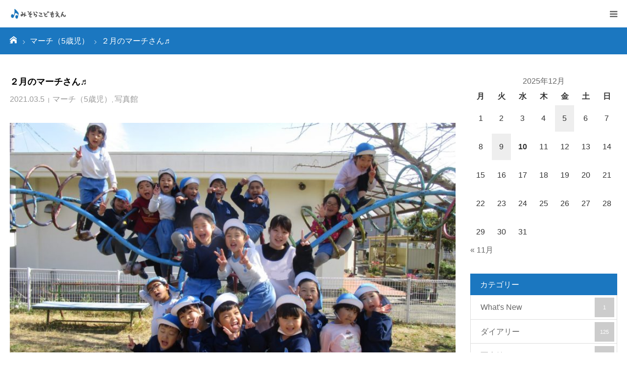

--- FILE ---
content_type: text/html; charset=UTF-8
request_url: https://www.misora-kodomoen.jp/%EF%BC%92%E6%9C%88%E3%81%AE%E3%83%9E%E3%83%BC%E3%83%81%E3%81%95%E3%82%93%E2%99%AC/
body_size: 15085
content:
<!DOCTYPE html>
<html class="pc" lang="ja">
<head>
<meta charset="UTF-8">
<!--[if IE]><meta http-equiv="X-UA-Compatible" content="IE=edge"><![endif]-->
<meta name="viewport" content="width=device-width">
<meta name="format-detection" content="telephone=no">
<title>２月のマーチさん♬ | 浜松市中区の認定こども園『みそらこども園』</title>

<link rel="pingback" href="https://www.misora-kodomoen.jp/wp/xmlrpc.php">
<meta name='robots' content='max-image-preview:large' />

<!-- All in One SEO Pack 2.12 by Michael Torbert of Semper Fi Web Design[258,298] -->
<meta name="description"  content="寒い日が続いていますが、園内は子どもたちの元気な声と笑い声で溢れています😊２月は、節分から始まり、マラソン大会や凧揚げ、交通安全教室などの行事がたくさんありました！行事を通して、話を聞き、真剣に取り組んだり、自分の考えを表現したりと一人ひとり大きな成長を感じました！" />

<link rel="canonical" href="https://www.misora-kodomoen.jp/２月のマーチさん♬/" />
			<script type="text/javascript" >
				window.ga=window.ga||function(){(ga.q=ga.q||[]).push(arguments)};ga.l=+new Date;
				ga('create', 'UA-122259843-1', 'auto');
				// Plugins
				
				ga('send', 'pageview');
			</script>
			<script async src="https://www.google-analytics.com/analytics.js"></script>
			<!-- /all in one seo pack -->
<link rel="alternate" type="application/rss+xml" title="浜松市中区の認定こども園『みそらこども園』 &raquo; フィード" href="https://www.misora-kodomoen.jp/feed/" />
<link rel="alternate" type="application/rss+xml" title="浜松市中区の認定こども園『みそらこども園』 &raquo; コメントフィード" href="https://www.misora-kodomoen.jp/comments/feed/" />
<script type="text/javascript">
/* <![CDATA[ */
window._wpemojiSettings = {"baseUrl":"https:\/\/s.w.org\/images\/core\/emoji\/15.0.3\/72x72\/","ext":".png","svgUrl":"https:\/\/s.w.org\/images\/core\/emoji\/15.0.3\/svg\/","svgExt":".svg","source":{"concatemoji":"https:\/\/www.misora-kodomoen.jp\/wp\/wp-includes\/js\/wp-emoji-release.min.js?ver=6.5.7"}};
/*! This file is auto-generated */
!function(i,n){var o,s,e;function c(e){try{var t={supportTests:e,timestamp:(new Date).valueOf()};sessionStorage.setItem(o,JSON.stringify(t))}catch(e){}}function p(e,t,n){e.clearRect(0,0,e.canvas.width,e.canvas.height),e.fillText(t,0,0);var t=new Uint32Array(e.getImageData(0,0,e.canvas.width,e.canvas.height).data),r=(e.clearRect(0,0,e.canvas.width,e.canvas.height),e.fillText(n,0,0),new Uint32Array(e.getImageData(0,0,e.canvas.width,e.canvas.height).data));return t.every(function(e,t){return e===r[t]})}function u(e,t,n){switch(t){case"flag":return n(e,"\ud83c\udff3\ufe0f\u200d\u26a7\ufe0f","\ud83c\udff3\ufe0f\u200b\u26a7\ufe0f")?!1:!n(e,"\ud83c\uddfa\ud83c\uddf3","\ud83c\uddfa\u200b\ud83c\uddf3")&&!n(e,"\ud83c\udff4\udb40\udc67\udb40\udc62\udb40\udc65\udb40\udc6e\udb40\udc67\udb40\udc7f","\ud83c\udff4\u200b\udb40\udc67\u200b\udb40\udc62\u200b\udb40\udc65\u200b\udb40\udc6e\u200b\udb40\udc67\u200b\udb40\udc7f");case"emoji":return!n(e,"\ud83d\udc26\u200d\u2b1b","\ud83d\udc26\u200b\u2b1b")}return!1}function f(e,t,n){var r="undefined"!=typeof WorkerGlobalScope&&self instanceof WorkerGlobalScope?new OffscreenCanvas(300,150):i.createElement("canvas"),a=r.getContext("2d",{willReadFrequently:!0}),o=(a.textBaseline="top",a.font="600 32px Arial",{});return e.forEach(function(e){o[e]=t(a,e,n)}),o}function t(e){var t=i.createElement("script");t.src=e,t.defer=!0,i.head.appendChild(t)}"undefined"!=typeof Promise&&(o="wpEmojiSettingsSupports",s=["flag","emoji"],n.supports={everything:!0,everythingExceptFlag:!0},e=new Promise(function(e){i.addEventListener("DOMContentLoaded",e,{once:!0})}),new Promise(function(t){var n=function(){try{var e=JSON.parse(sessionStorage.getItem(o));if("object"==typeof e&&"number"==typeof e.timestamp&&(new Date).valueOf()<e.timestamp+604800&&"object"==typeof e.supportTests)return e.supportTests}catch(e){}return null}();if(!n){if("undefined"!=typeof Worker&&"undefined"!=typeof OffscreenCanvas&&"undefined"!=typeof URL&&URL.createObjectURL&&"undefined"!=typeof Blob)try{var e="postMessage("+f.toString()+"("+[JSON.stringify(s),u.toString(),p.toString()].join(",")+"));",r=new Blob([e],{type:"text/javascript"}),a=new Worker(URL.createObjectURL(r),{name:"wpTestEmojiSupports"});return void(a.onmessage=function(e){c(n=e.data),a.terminate(),t(n)})}catch(e){}c(n=f(s,u,p))}t(n)}).then(function(e){for(var t in e)n.supports[t]=e[t],n.supports.everything=n.supports.everything&&n.supports[t],"flag"!==t&&(n.supports.everythingExceptFlag=n.supports.everythingExceptFlag&&n.supports[t]);n.supports.everythingExceptFlag=n.supports.everythingExceptFlag&&!n.supports.flag,n.DOMReady=!1,n.readyCallback=function(){n.DOMReady=!0}}).then(function(){return e}).then(function(){var e;n.supports.everything||(n.readyCallback(),(e=n.source||{}).concatemoji?t(e.concatemoji):e.wpemoji&&e.twemoji&&(t(e.twemoji),t(e.wpemoji)))}))}((window,document),window._wpemojiSettings);
/* ]]> */
</script>
<link rel='stylesheet' id='style-css' href='https://www.misora-kodomoen.jp/wp/wp-content/themes/birth_tcd057/style.css?ver=1.1' type='text/css' media='all' />
<style id='wp-emoji-styles-inline-css' type='text/css'>

	img.wp-smiley, img.emoji {
		display: inline !important;
		border: none !important;
		box-shadow: none !important;
		height: 1em !important;
		width: 1em !important;
		margin: 0 0.07em !important;
		vertical-align: -0.1em !important;
		background: none !important;
		padding: 0 !important;
	}
</style>
<link rel='stylesheet' id='wp-block-library-css' href='https://www.misora-kodomoen.jp/wp/wp-includes/css/dist/block-library/style.min.css?ver=6.5.7' type='text/css' media='all' />
<style id='classic-theme-styles-inline-css' type='text/css'>
/*! This file is auto-generated */
.wp-block-button__link{color:#fff;background-color:#32373c;border-radius:9999px;box-shadow:none;text-decoration:none;padding:calc(.667em + 2px) calc(1.333em + 2px);font-size:1.125em}.wp-block-file__button{background:#32373c;color:#fff;text-decoration:none}
</style>
<style id='global-styles-inline-css' type='text/css'>
body{--wp--preset--color--black: #000000;--wp--preset--color--cyan-bluish-gray: #abb8c3;--wp--preset--color--white: #ffffff;--wp--preset--color--pale-pink: #f78da7;--wp--preset--color--vivid-red: #cf2e2e;--wp--preset--color--luminous-vivid-orange: #ff6900;--wp--preset--color--luminous-vivid-amber: #fcb900;--wp--preset--color--light-green-cyan: #7bdcb5;--wp--preset--color--vivid-green-cyan: #00d084;--wp--preset--color--pale-cyan-blue: #8ed1fc;--wp--preset--color--vivid-cyan-blue: #0693e3;--wp--preset--color--vivid-purple: #9b51e0;--wp--preset--gradient--vivid-cyan-blue-to-vivid-purple: linear-gradient(135deg,rgba(6,147,227,1) 0%,rgb(155,81,224) 100%);--wp--preset--gradient--light-green-cyan-to-vivid-green-cyan: linear-gradient(135deg,rgb(122,220,180) 0%,rgb(0,208,130) 100%);--wp--preset--gradient--luminous-vivid-amber-to-luminous-vivid-orange: linear-gradient(135deg,rgba(252,185,0,1) 0%,rgba(255,105,0,1) 100%);--wp--preset--gradient--luminous-vivid-orange-to-vivid-red: linear-gradient(135deg,rgba(255,105,0,1) 0%,rgb(207,46,46) 100%);--wp--preset--gradient--very-light-gray-to-cyan-bluish-gray: linear-gradient(135deg,rgb(238,238,238) 0%,rgb(169,184,195) 100%);--wp--preset--gradient--cool-to-warm-spectrum: linear-gradient(135deg,rgb(74,234,220) 0%,rgb(151,120,209) 20%,rgb(207,42,186) 40%,rgb(238,44,130) 60%,rgb(251,105,98) 80%,rgb(254,248,76) 100%);--wp--preset--gradient--blush-light-purple: linear-gradient(135deg,rgb(255,206,236) 0%,rgb(152,150,240) 100%);--wp--preset--gradient--blush-bordeaux: linear-gradient(135deg,rgb(254,205,165) 0%,rgb(254,45,45) 50%,rgb(107,0,62) 100%);--wp--preset--gradient--luminous-dusk: linear-gradient(135deg,rgb(255,203,112) 0%,rgb(199,81,192) 50%,rgb(65,88,208) 100%);--wp--preset--gradient--pale-ocean: linear-gradient(135deg,rgb(255,245,203) 0%,rgb(182,227,212) 50%,rgb(51,167,181) 100%);--wp--preset--gradient--electric-grass: linear-gradient(135deg,rgb(202,248,128) 0%,rgb(113,206,126) 100%);--wp--preset--gradient--midnight: linear-gradient(135deg,rgb(2,3,129) 0%,rgb(40,116,252) 100%);--wp--preset--font-size--small: 13px;--wp--preset--font-size--medium: 20px;--wp--preset--font-size--large: 36px;--wp--preset--font-size--x-large: 42px;--wp--preset--spacing--20: 0.44rem;--wp--preset--spacing--30: 0.67rem;--wp--preset--spacing--40: 1rem;--wp--preset--spacing--50: 1.5rem;--wp--preset--spacing--60: 2.25rem;--wp--preset--spacing--70: 3.38rem;--wp--preset--spacing--80: 5.06rem;--wp--preset--shadow--natural: 6px 6px 9px rgba(0, 0, 0, 0.2);--wp--preset--shadow--deep: 12px 12px 50px rgba(0, 0, 0, 0.4);--wp--preset--shadow--sharp: 6px 6px 0px rgba(0, 0, 0, 0.2);--wp--preset--shadow--outlined: 6px 6px 0px -3px rgba(255, 255, 255, 1), 6px 6px rgba(0, 0, 0, 1);--wp--preset--shadow--crisp: 6px 6px 0px rgba(0, 0, 0, 1);}:where(.is-layout-flex){gap: 0.5em;}:where(.is-layout-grid){gap: 0.5em;}body .is-layout-flex{display: flex;}body .is-layout-flex{flex-wrap: wrap;align-items: center;}body .is-layout-flex > *{margin: 0;}body .is-layout-grid{display: grid;}body .is-layout-grid > *{margin: 0;}:where(.wp-block-columns.is-layout-flex){gap: 2em;}:where(.wp-block-columns.is-layout-grid){gap: 2em;}:where(.wp-block-post-template.is-layout-flex){gap: 1.25em;}:where(.wp-block-post-template.is-layout-grid){gap: 1.25em;}.has-black-color{color: var(--wp--preset--color--black) !important;}.has-cyan-bluish-gray-color{color: var(--wp--preset--color--cyan-bluish-gray) !important;}.has-white-color{color: var(--wp--preset--color--white) !important;}.has-pale-pink-color{color: var(--wp--preset--color--pale-pink) !important;}.has-vivid-red-color{color: var(--wp--preset--color--vivid-red) !important;}.has-luminous-vivid-orange-color{color: var(--wp--preset--color--luminous-vivid-orange) !important;}.has-luminous-vivid-amber-color{color: var(--wp--preset--color--luminous-vivid-amber) !important;}.has-light-green-cyan-color{color: var(--wp--preset--color--light-green-cyan) !important;}.has-vivid-green-cyan-color{color: var(--wp--preset--color--vivid-green-cyan) !important;}.has-pale-cyan-blue-color{color: var(--wp--preset--color--pale-cyan-blue) !important;}.has-vivid-cyan-blue-color{color: var(--wp--preset--color--vivid-cyan-blue) !important;}.has-vivid-purple-color{color: var(--wp--preset--color--vivid-purple) !important;}.has-black-background-color{background-color: var(--wp--preset--color--black) !important;}.has-cyan-bluish-gray-background-color{background-color: var(--wp--preset--color--cyan-bluish-gray) !important;}.has-white-background-color{background-color: var(--wp--preset--color--white) !important;}.has-pale-pink-background-color{background-color: var(--wp--preset--color--pale-pink) !important;}.has-vivid-red-background-color{background-color: var(--wp--preset--color--vivid-red) !important;}.has-luminous-vivid-orange-background-color{background-color: var(--wp--preset--color--luminous-vivid-orange) !important;}.has-luminous-vivid-amber-background-color{background-color: var(--wp--preset--color--luminous-vivid-amber) !important;}.has-light-green-cyan-background-color{background-color: var(--wp--preset--color--light-green-cyan) !important;}.has-vivid-green-cyan-background-color{background-color: var(--wp--preset--color--vivid-green-cyan) !important;}.has-pale-cyan-blue-background-color{background-color: var(--wp--preset--color--pale-cyan-blue) !important;}.has-vivid-cyan-blue-background-color{background-color: var(--wp--preset--color--vivid-cyan-blue) !important;}.has-vivid-purple-background-color{background-color: var(--wp--preset--color--vivid-purple) !important;}.has-black-border-color{border-color: var(--wp--preset--color--black) !important;}.has-cyan-bluish-gray-border-color{border-color: var(--wp--preset--color--cyan-bluish-gray) !important;}.has-white-border-color{border-color: var(--wp--preset--color--white) !important;}.has-pale-pink-border-color{border-color: var(--wp--preset--color--pale-pink) !important;}.has-vivid-red-border-color{border-color: var(--wp--preset--color--vivid-red) !important;}.has-luminous-vivid-orange-border-color{border-color: var(--wp--preset--color--luminous-vivid-orange) !important;}.has-luminous-vivid-amber-border-color{border-color: var(--wp--preset--color--luminous-vivid-amber) !important;}.has-light-green-cyan-border-color{border-color: var(--wp--preset--color--light-green-cyan) !important;}.has-vivid-green-cyan-border-color{border-color: var(--wp--preset--color--vivid-green-cyan) !important;}.has-pale-cyan-blue-border-color{border-color: var(--wp--preset--color--pale-cyan-blue) !important;}.has-vivid-cyan-blue-border-color{border-color: var(--wp--preset--color--vivid-cyan-blue) !important;}.has-vivid-purple-border-color{border-color: var(--wp--preset--color--vivid-purple) !important;}.has-vivid-cyan-blue-to-vivid-purple-gradient-background{background: var(--wp--preset--gradient--vivid-cyan-blue-to-vivid-purple) !important;}.has-light-green-cyan-to-vivid-green-cyan-gradient-background{background: var(--wp--preset--gradient--light-green-cyan-to-vivid-green-cyan) !important;}.has-luminous-vivid-amber-to-luminous-vivid-orange-gradient-background{background: var(--wp--preset--gradient--luminous-vivid-amber-to-luminous-vivid-orange) !important;}.has-luminous-vivid-orange-to-vivid-red-gradient-background{background: var(--wp--preset--gradient--luminous-vivid-orange-to-vivid-red) !important;}.has-very-light-gray-to-cyan-bluish-gray-gradient-background{background: var(--wp--preset--gradient--very-light-gray-to-cyan-bluish-gray) !important;}.has-cool-to-warm-spectrum-gradient-background{background: var(--wp--preset--gradient--cool-to-warm-spectrum) !important;}.has-blush-light-purple-gradient-background{background: var(--wp--preset--gradient--blush-light-purple) !important;}.has-blush-bordeaux-gradient-background{background: var(--wp--preset--gradient--blush-bordeaux) !important;}.has-luminous-dusk-gradient-background{background: var(--wp--preset--gradient--luminous-dusk) !important;}.has-pale-ocean-gradient-background{background: var(--wp--preset--gradient--pale-ocean) !important;}.has-electric-grass-gradient-background{background: var(--wp--preset--gradient--electric-grass) !important;}.has-midnight-gradient-background{background: var(--wp--preset--gradient--midnight) !important;}.has-small-font-size{font-size: var(--wp--preset--font-size--small) !important;}.has-medium-font-size{font-size: var(--wp--preset--font-size--medium) !important;}.has-large-font-size{font-size: var(--wp--preset--font-size--large) !important;}.has-x-large-font-size{font-size: var(--wp--preset--font-size--x-large) !important;}
.wp-block-navigation a:where(:not(.wp-element-button)){color: inherit;}
:where(.wp-block-post-template.is-layout-flex){gap: 1.25em;}:where(.wp-block-post-template.is-layout-grid){gap: 1.25em;}
:where(.wp-block-columns.is-layout-flex){gap: 2em;}:where(.wp-block-columns.is-layout-grid){gap: 2em;}
.wp-block-pullquote{font-size: 1.5em;line-height: 1.6;}
</style>
<link rel='stylesheet' id='contact-form-7-css' href='https://www.misora-kodomoen.jp/wp/wp-content/plugins/contact-form-7/includes/css/styles.css?ver=5.0.2' type='text/css' media='all' />
<link rel='stylesheet' id='contact-form-7-confirm-css' href='https://www.misora-kodomoen.jp/wp/wp-content/plugins/contact-form-7-add-confirm/includes/css/styles.css?ver=5.1' type='text/css' media='all' />
<link rel='stylesheet' id='tcd-maps-css' href='https://www.misora-kodomoen.jp/wp/wp-content/plugins/tcd-google-maps/admin.css?ver=6.5.7' type='text/css' media='all' />
<link rel='stylesheet' id='jquery.lightbox.min.css-css' href='https://www.misora-kodomoen.jp/wp/wp-content/plugins/wp-jquery-lightbox/styles/lightbox.min.css?ver=1.4.8' type='text/css' media='all' />
<script type="text/javascript" src="https://www.misora-kodomoen.jp/wp/wp-includes/js/jquery/jquery.min.js?ver=3.7.1" id="jquery-core-js"></script>
<script type="text/javascript" src="https://www.misora-kodomoen.jp/wp/wp-includes/js/jquery/jquery-migrate.min.js?ver=3.4.1" id="jquery-migrate-js"></script>
<link rel="https://api.w.org/" href="https://www.misora-kodomoen.jp/wp-json/" /><link rel="alternate" type="application/json" href="https://www.misora-kodomoen.jp/wp-json/wp/v2/posts/5789" /><link rel='shortlink' href='https://www.misora-kodomoen.jp/?p=5789' />
<link rel="alternate" type="application/json+oembed" href="https://www.misora-kodomoen.jp/wp-json/oembed/1.0/embed?url=https%3A%2F%2Fwww.misora-kodomoen.jp%2F%25ef%25bc%2592%25e6%259c%2588%25e3%2581%25ae%25e3%2583%259e%25e3%2583%25bc%25e3%2583%2581%25e3%2581%2595%25e3%2582%2593%25e2%2599%25ac%2F" />
<link rel="alternate" type="text/xml+oembed" href="https://www.misora-kodomoen.jp/wp-json/oembed/1.0/embed?url=https%3A%2F%2Fwww.misora-kodomoen.jp%2F%25ef%25bc%2592%25e6%259c%2588%25e3%2581%25ae%25e3%2583%259e%25e3%2583%25bc%25e3%2583%2581%25e3%2581%2595%25e3%2582%2593%25e2%2599%25ac%2F&#038;format=xml" />

<link rel="stylesheet" href="https://www.misora-kodomoen.jp/wp/wp-content/themes/birth_tcd057/css/design-plus.css?ver=1.1">
<link rel="stylesheet" href="https://www.misora-kodomoen.jp/wp/wp-content/themes/birth_tcd057/css/sns-botton.css?ver=1.1">
<link rel="stylesheet" media="screen and (max-width:1280px)" href="https://www.misora-kodomoen.jp/wp/wp-content/themes/birth_tcd057/css/responsive.css?ver=1.1">
<link rel="stylesheet" media="screen and (max-width:1280px)" href="https://www.misora-kodomoen.jp/wp/wp-content/themes/birth_tcd057/css/footer-bar.css?ver=1.1">

<script src="https://www.misora-kodomoen.jp/wp/wp-content/themes/birth_tcd057/js/jquery.easing.1.3.js?ver=1.1"></script>
<script src="https://www.misora-kodomoen.jp/wp/wp-content/themes/birth_tcd057/js/jscript.js?ver=1.1"></script>
<script src="https://www.misora-kodomoen.jp/wp/wp-content/themes/birth_tcd057/js/comment.js?ver=1.1"></script>


<style type="text/css">

body, input, textarea { font-family: Arial, "ヒラギノ角ゴ ProN W3", "Hiragino Kaku Gothic ProN", "メイリオ", Meiryo, sans-serif; }

.rich_font, .p-vertical { font-family: Arial, "ヒラギノ角ゴ ProN W3", "Hiragino Kaku Gothic ProN", "メイリオ", Meiryo, sans-serif; }

#footer_tel .number { font-family: Arial, "ヒラギノ角ゴ ProN W3", "Hiragino Kaku Gothic ProN", "メイリオ", Meiryo, sans-serif; }


#header_image_for_404 .headline { font-family: "Times New Roman" , "游明朝" , "Yu Mincho" , "游明朝体" , "YuMincho" , "ヒラギノ明朝 Pro W3" , "Hiragino Mincho Pro" , "HiraMinProN-W3" , "HGS明朝E" , "ＭＳ Ｐ明朝" , "MS PMincho" , serif; font-weight:500; }




#post_title { font-size:32px; color:#000000; }
.post_content { font-size:14px; color:#666666; }
.single-news #post_title { font-size:32px; color:#000000; }
.single-news .post_content { font-size:14px; color:#666666; }

.mobile #post_title { font-size:18px; }
.mobile .post_content { font-size:13px; }
.mobile .single-news #post_title { font-size:18px; }
.mobile .single-news .post_content { font-size:13px; }

body.page .post_content { font-size:16px; color:#666666; }
#page_title { font-size:28px; color:#000000; }
#page_title span { font-size:16px; color:#666666; }

.mobile body.page .post_content { font-size:13px; }
.mobile #page_title { font-size:18px; }
.mobile #page_title span { font-size:14px; }

.c-pw__btn { background: #1b77c0; }
.post_content a, .post_content a:hover { color: #4e7c79; }







#related_post .image img, .styled_post_list1 .image img, .styled_post_list2 .image img, .widget_tab_post_list .image img, #blog_list .image img, #news_archive_list .image img,
  #index_blog_list .image img, #index_3box .image img, #index_news_list .image img, #archive_news_list .image img, #footer_content .image img
{
  width:100%; height:auto;
  -webkit-transition: transform  0.75s ease; -moz-transition: transform  0.75s ease; transition: transform  0.75s ease;
}
#related_post .image:hover img, .styled_post_list1 .image:hover img, .styled_post_list2 .image:hover img, .widget_tab_post_list .image:hover img, #blog_list .image:hover img, #news_archive_list .image:hover img,
  #index_blog_list .image:hover img, #index_3box .image:hover img, #index_news_list .image:hover img, #archive_news_list .image:hover img, #footer_content .image:hover img
{
  -webkit-transform: scale(1.2);
  -moz-transform: scale(1.2);
  -ms-transform: scale(1.2);
  -o-transform: scale(1.2);
  transform: scale(1.2);
}


#course_list #course11 .headline { background-color:#52af87; }
#course_list #course11 .title { color:#52af87; }

body, a, #index_course_list a:hover, #previous_next_post a:hover, #course_list li a:hover
  { color: #666666; }

#page_header .headline, .side_widget .styled_post_list1 .title:hover, .page_post_list .meta a:hover, .page_post_list .headline,
  .slider_main .caption .title a:hover, #comment_header ul li a:hover, #header_text .logo a:hover, #bread_crumb li.home a:hover:before, #post_title_area .meta li a:hover
    { color: #1b77c0; }

.pc #global_menu ul ul a, .design_button a, #index_3box .title a, .next_page_link a:hover, #archive_post_list_tab ol li:hover, .collapse_category_list li a:hover .count, .slick-arrow:hover, .pb_spec_table_button a:hover,
  #wp-calendar td a:hover, #wp-calendar #prev a:hover, #wp-calendar #next a:hover, #related_post .headline, .side_headline, #single_news_list .headline, .mobile #global_menu li a:hover, #mobile_menu .close_button:hover,
    #post_pagination p, .page_navi span.current, .tcd_user_profile_widget .button a:hover, #return_top_mobile a:hover, #p_readmore .button, #bread_crumb
      { background-color: #1b77c0 !important; }

#archive_post_list_tab ol li:hover, #comment_header ul li a:hover, #comment_header ul li.comment_switch_active a, #comment_header #comment_closed p, #post_pagination p, .page_navi span.current
  { border-color: #1b77c0; }

.collapse_category_list li a:before
  { border-color: transparent transparent transparent #1b77c0; }

.slider_nav .swiper-slide-active, .slider_nav .swiper-slide:hover
  { box-shadow:inset 0 0 0 5px #1b77c0; }

a:hover, .pc #global_menu a:hover, .pc #global_menu > ul > li.active > a, .pc #global_menu > ul > li.current-menu-item > a, #bread_crumb li.home a:hover:after, #bread_crumb li a:hover, #post_meta_top a:hover, #index_blog_list li.category a:hover, #footer_tel .number,
  #single_news_list .link:hover, #single_news_list .link:hover:before, #archive_faq_list .question:hover, #archive_faq_list .question.active, #archive_faq_list .question:hover:before, #archive_faq_list .question.active:before, #archive_header_no_image .title
    { color: #1869a0; }

.pc #global_menu ul ul a:hover, .design_button a:hover, #index_3box .title a:hover, #return_top a:hover, #post_pagination a:hover, .page_navi a:hover, #slide_menu a span.count, .tcdw_custom_drop_menu a:hover, #p_readmore .button:hover, #previous_next_page a:hover, #mobile_menu,
  #course_next_prev_link a:hover, .tcd_category_list li a:hover .count, #submit_comment:hover, #comment_header ul li a:hover, .widget_tab_post_list_button a:hover, #searchform .submit_button:hover, .mobile #menu_button:hover
    { background-color: #1869a0 !important; }

#post_pagination a:hover, .page_navi a:hover, .tcdw_custom_drop_menu a:hover, #comment_textarea textarea:focus, #guest_info input:focus, .widget_tab_post_list_button a:hover
  { border-color: #1869a0 !important; }

.post_content a { color: #4e7c79; }

.color_font { color: #897462; }


#copyright { background-color: #726049; color: #FFFFFF; }

#schedule_table thead { background:#fafafa; }
#schedule_table .color { background:#f2f9f2; }
#archive_faq_list .answer { background:#f6f9f9; }

#page_header .square_headline { background: #ffffff; }
#page_header .square_headline .title { color: #897462; }
#page_header .square_headline .sub_title { color: #666666; }

#comment_header ul li.comment_switch_active a, #comment_header #comment_closed p { background-color: #1b77c0 !important; }
#comment_header ul li.comment_switch_active a:after, #comment_header #comment_closed p:after { border-color:#1b77c0 transparent transparent transparent; }

.no_header_content { background:rgba(27,119,192,0.8); }




</style>


<style type="text/css"></style></head>
<body id="body" class="post-template-default single single-post postid-5789 single-format-standard mobile_header_fix">


<div id="container">

 <div id="header">
  <div id="header_inner">
   <div id="logo_image">
 <h2 class="logo">
  <a href="https://www.misora-kodomoen.jp/" title="浜松市中区の認定こども園『みそらこども園』">
      <img class="pc_logo_image" src="https://www.misora-kodomoen.jp/wp/wp-content/uploads/2018/06/4a332f05ade4ac7bb3c46c472cb5eac8.jpg?1765319920" alt="浜松市中区の認定こども園『みそらこども園』" title="浜松市中区の認定こども園『みそらこども園』" width="240" height="40" />
         <img class="mobile_logo_image" src="https://www.misora-kodomoen.jp/wp/wp-content/uploads/2018/06/4a332f05ade4ac7bb3c46c472cb5eac8.jpg?1765319920" alt="浜松市中区の認定こども園『みそらこども園』" title="浜松市中区の認定こども園『みそらこども園』" width="120" height="20" />
     </a>
 </h2>
</div>
         <div id="global_menu">
    <ul id="menu-%e3%83%a1%e3%83%8b%e3%83%a5%e3%83%bc" class="menu"><li id="menu-item-133" class="menu-item menu-item-type-post_type menu-item-object-page menu-item-has-children menu-item-133"><a href="https://www.misora-kodomoen.jp/feature/">園の特色</a>
<ul class="sub-menu">
	<li id="menu-item-144" class="menu-item menu-item-type-post_type menu-item-object-page menu-item-144"><a href="https://www.misora-kodomoen.jp/facility/">施設紹介</a></li>
	<li id="menu-item-143" class="menu-item menu-item-type-post_type menu-item-object-page menu-item-143"><a href="https://www.misora-kodomoen.jp/life/">園での生活</a></li>
</ul>
</li>
<li id="menu-item-208" class="menu-item menu-item-type-custom menu-item-object-custom menu-item-208"><a href="http://www.misora-kodomoen.jp/news/">お知らせ</a></li>
<li id="menu-item-282" class="menu-item menu-item-type-post_type menu-item-object-page menu-item-282"><a href="https://www.misora-kodomoen.jp/flow/">入園をお考えの方へ</a></li>
<li id="menu-item-188" class="menu-item menu-item-type-custom menu-item-object-custom menu-item-188"><a href="https://www.misora-kodomoen.jp/course_category/message/">保護者様へ</a></li>
<li id="menu-item-377" class="menu-item menu-item-type-taxonomy menu-item-object-category menu-item-377"><a href="https://www.misora-kodomoen.jp/diary/">ダイアリー</a></li>
<li id="menu-item-304" class="menu-item menu-item-type-post_type menu-item-object-page menu-item-304"><a href="https://www.misora-kodomoen.jp/family/">親子ひろば</a></li>
<li id="menu-item-182" class="menu-item menu-item-type-post_type menu-item-object-page menu-item-182"><a href="https://www.misora-kodomoen.jp/access/">アクセス</a></li>
<li id="menu-item-184" class="menu-item menu-item-type-post_type menu-item-object-page menu-item-184"><a href="https://www.misora-kodomoen.jp/complaint/">苦情解決</a></li>
<li id="menu-item-209" class="menu-item menu-item-type-custom menu-item-object-custom menu-item-209"><a target="_blank" rel="noopener" href="https://www.doremi-kai.jp/">求人情報</a></li>
</ul>   </div>
   <a href="#" id="menu_button"><span>menu</span></a>
     </div><!-- END #header_inner -->
 </div><!-- END #header -->

 
 <div id="main_contents" class="clearfix">

<div id="bread_crumb">

<ul class="clearfix" itemscope itemtype="http://schema.org/BreadcrumbList">
 <li itemprop="itemListElement" itemscope itemtype="http://schema.org/ListItem" class="home"><a itemprop="item" href="https://www.misora-kodomoen.jp/"><span itemprop="name">ホーム</span></a><meta itemprop="position" content="1"></li>
<!--<li itemprop="itemListElement" itemscope itemtype="http://schema.org/ListItem"><a itemprop="item" href="https://www.misora-kodomoen.jp/%ef%bc%92%e6%9c%88%e3%81%ae%e3%83%9e%e3%83%bc%e3%83%81%e3%81%95%e3%82%93%e2%99%ac/"><span itemprop="name">ダイアリー</span></a><meta itemprop="position" content="2"></li>-->
 <li class="category" itemprop="itemListElement" itemscope itemtype="http://schema.org/ListItem">
    <a itemprop="item" href="https://www.misora-kodomoen.jp/gallery/march/"><span itemprop="name">マーチ（5歳児）</span></a>
      <a itemprop="item" href="https://www.misora-kodomoen.jp/gallery/"><span itemprop="name">写真館</span></a>
      <meta itemprop="position" content="3">
 </li>
 <li class="last" itemprop="itemListElement" itemscope itemtype="http://schema.org/ListItem"><span itemprop="name">２月のマーチさん♬</span><meta itemprop="position" content="4"></li>
</ul>

</div>

<div id="main_col" class="clearfix">

 
 <div id="left_col" class="clearfix">

   <article id="article">

    <h1 id="post_title" class="rich_font entry-title">２月のマーチさん♬</h1>

        <ul id="post_meta_top" class="clearfix">
     <li class="date"><time class="entry-date updated" datetime="2021-03-10T11:44:40+09:00">2021.03.5</time></li>     <li class="category clearfix"><a href="https://www.misora-kodomoen.jp/gallery/march/" rel="category tag">マーチ（5歳児）</a>, <a href="https://www.misora-kodomoen.jp/gallery/" rel="category tag">写真館</a></li>    </ul>
    
    
        <div id="post_image">
     <img width="830" height="510" src="https://www.misora-kodomoen.jp/wp/wp-content/uploads/2021/02/IMG_2126-830x510.jpg" class="attachment-size3 size-size3 wp-post-image" alt="" decoding="async" fetchpriority="high" />    </div>
    
    
    
    
    
    <div class="post_content clearfix">
     <p>寒い日が続いていますが、園内は子どもたちの元気な声と笑い声で溢れています&#x1f60a;２月は、節分から始まり、マラソン大会や凧揚げ、交通安全教室などの行事がたくさんありました！行事を通して、話を聞き、真剣に取り組んだり、自分の考えを表現したりと一人ひとり大きな成長を感じました！</p>
<p>マーチさんでは、「逃走中」がブームなようで園庭や公園へ行くと「逃走中しよう！」という声からゲームがスタート！時間やハンターの人数など自分たちで考えて楽しんでいます。時にはお助けカードを作り、ゲームに取り入れて遊びを発展させる姿も見られました。残り１ヶ月になりますが、子どもたちと楽しいあそびを一緒に生み出しながら、思いっきり楽しんでいきたいと思います&#x1f60a;</p>
<h2>【マラソン大会に向けて頑張っています！】</h2>
<p>マラソン大会に向け、気合い十分の子どもたち！「今日は１番になるよ！」「この前のタイムより速く走るぞ！」と一人ひとり自分で決めた目標を達成するために練習を頑張っています。フォルテさんの時より一段と速くなっているマーチさん！本番が楽しみです&#x1f60a;</p>
<div id="attachment_5794" style="width: 670px" class="wp-caption aligncenter"><a href="https://www.misora-kodomoen.jp/wp/wp-content/uploads/2021/02/IMG_1911.jpg" rel="lightbox[5789]"><img decoding="async" aria-describedby="caption-attachment-5794" class="wp-image-5794 size-medium" src="https://www.misora-kodomoen.jp/wp/wp-content/uploads/2021/02/IMG_1911-660x519.jpg" alt="" width="660" height="519" srcset="https://www.misora-kodomoen.jp/wp/wp-content/uploads/2021/02/IMG_1911-660x519.jpg 660w, https://www.misora-kodomoen.jp/wp/wp-content/uploads/2021/02/IMG_1911-768x604.jpg 768w, https://www.misora-kodomoen.jp/wp/wp-content/uploads/2021/02/IMG_1911-1024x805.jpg 1024w, https://www.misora-kodomoen.jp/wp/wp-content/uploads/2021/02/IMG_1911.jpg 1500w" sizes="(max-width: 660px) 100vw, 660px" /></a><p id="caption-attachment-5794" class="wp-caption-text">「身体を動かすって気持ちいね♬」と元気いっぱい走っていた子どもたちです♬</p></div>
<h2>【凧揚げ楽しんでいます★】</h2>
<p>凧揚げに向け、自分だけのオリジナル凧を作っていきました！公園に出掛け、「よしっ！揚げるぞ～！」と凧揚げをしましたが…あれ？なかなか揚がらない&#x1f4a6;</p>
<p>何回も練習したり、みんなで協力し合ったりすることで少しずつ高く揚がるようになりました！中にはなかなか揚がらない子もいましたが、「何で揚がらないんだろう？」と自分で考え、ストローを増やして強度を強くしたり、重くならないようにテープの種類を変えてみたりと試行錯誤しながら凧を直していました！</p>
<div id="attachment_5812" style="width: 670px" class="wp-caption aligncenter"><a href="https://www.misora-kodomoen.jp/wp/wp-content/uploads/2021/02/IMG_0011.jpg" rel="lightbox[5789]"><img decoding="async" aria-describedby="caption-attachment-5812" class="wp-image-5812 size-medium" src="https://www.misora-kodomoen.jp/wp/wp-content/uploads/2021/02/IMG_0011-660x495.jpg" alt="" width="660" height="495" srcset="https://www.misora-kodomoen.jp/wp/wp-content/uploads/2021/02/IMG_0011-660x495.jpg 660w, https://www.misora-kodomoen.jp/wp/wp-content/uploads/2021/02/IMG_0011-768x576.jpg 768w, https://www.misora-kodomoen.jp/wp/wp-content/uploads/2021/02/IMG_0011-1024x768.jpg 1024w, https://www.misora-kodomoen.jp/wp/wp-content/uploads/2021/02/IMG_0011.jpg 1500w" sizes="(max-width: 660px) 100vw, 660px" /></a><p id="caption-attachment-5812" class="wp-caption-text">凧作り！「私はシールをいっぱいつけたい！」「すずらんテープをつけたら、高く揚がるかな？」と自分で考え、工夫する姿が見られました&#x1f60a;</p></div>
<div id="attachment_5795" style="width: 670px" class="wp-caption aligncenter"><a href="https://www.misora-kodomoen.jp/wp/wp-content/uploads/2021/02/IMG_2054.jpg" rel="lightbox[5789]"><img loading="lazy" decoding="async" aria-describedby="caption-attachment-5795" class="wp-image-5795 size-medium" src="https://www.misora-kodomoen.jp/wp/wp-content/uploads/2021/02/IMG_2054-660x418.jpg" alt="" width="660" height="418" srcset="https://www.misora-kodomoen.jp/wp/wp-content/uploads/2021/02/IMG_2054-660x418.jpg 660w, https://www.misora-kodomoen.jp/wp/wp-content/uploads/2021/02/IMG_2054-768x486.jpg 768w, https://www.misora-kodomoen.jp/wp/wp-content/uploads/2021/02/IMG_2054-1024x649.jpg 1024w, https://www.misora-kodomoen.jp/wp/wp-content/uploads/2021/02/IMG_2054.jpg 1500w" sizes="(max-width: 660px) 100vw, 660px" /></a><p id="caption-attachment-5795" class="wp-caption-text">見て～！揚がったよ！</p></div>
<div id="attachment_5793" style="width: 670px" class="wp-caption aligncenter"><a href="https://www.misora-kodomoen.jp/wp/wp-content/uploads/2021/02/IMG_2031.jpg" rel="lightbox[5789]"><img loading="lazy" decoding="async" aria-describedby="caption-attachment-5793" class="wp-image-5793 size-medium" src="https://www.misora-kodomoen.jp/wp/wp-content/uploads/2021/02/IMG_2031-660x495.jpg" alt="" width="660" height="495" srcset="https://www.misora-kodomoen.jp/wp/wp-content/uploads/2021/02/IMG_2031-660x495.jpg 660w, https://www.misora-kodomoen.jp/wp/wp-content/uploads/2021/02/IMG_2031-768x576.jpg 768w, https://www.misora-kodomoen.jp/wp/wp-content/uploads/2021/02/IMG_2031-1024x768.jpg 1024w, https://www.misora-kodomoen.jp/wp/wp-content/uploads/2021/02/IMG_2031.jpg 1500w" sizes="(max-width: 660px) 100vw, 660px" /></a><p id="caption-attachment-5793" class="wp-caption-text">みんなで協力し合いながら、凧を揚げていきました！</p></div>
<h2>【交通安全教室に参加しました★】</h2>
<p>１６日に交通安全教室がありました。指導員さんから道路の歩き方や横断歩道の渡り方、傘の使い方などを教えて頂きました。みんなしっかり話を聞き、歩行訓練も真剣に取り組むことができました！傘の使い方では、開き方や閉じ方、注意点などを教えて頂き、実際に傘を使ってみました。歩行訓練も傘の使い方も指導員さんから「上手にできていました。」とお褒めの言葉を頂きました♬</p>
<div id="attachment_5798" style="width: 670px" class="wp-caption aligncenter"><a href="https://www.misora-kodomoen.jp/wp/wp-content/uploads/2021/02/IMG_2248.jpg" rel="lightbox[5789]"><img loading="lazy" decoding="async" aria-describedby="caption-attachment-5798" class="wp-image-5798 size-medium" src="https://www.misora-kodomoen.jp/wp/wp-content/uploads/2021/02/IMG_2248-660x495.jpg" alt="" width="660" height="495" srcset="https://www.misora-kodomoen.jp/wp/wp-content/uploads/2021/02/IMG_2248-660x495.jpg 660w, https://www.misora-kodomoen.jp/wp/wp-content/uploads/2021/02/IMG_2248-768x576.jpg 768w, https://www.misora-kodomoen.jp/wp/wp-content/uploads/2021/02/IMG_2248-1024x768.jpg 1024w, https://www.misora-kodomoen.jp/wp/wp-content/uploads/2021/02/IMG_2248.jpg 1500w" sizes="(max-width: 660px) 100vw, 660px" /></a><p id="caption-attachment-5798" class="wp-caption-text">指導員さんのお話をしっかり聞いていました！</p></div>
<div id="attachment_5796" style="width: 505px" class="wp-caption aligncenter"><a href="https://www.misora-kodomoen.jp/wp/wp-content/uploads/2021/02/IMG_2262.jpg" rel="lightbox[5789]"><img loading="lazy" decoding="async" aria-describedby="caption-attachment-5796" class="wp-image-5796 size-medium" src="https://www.misora-kodomoen.jp/wp/wp-content/uploads/2021/02/IMG_2262-495x660.jpg" alt="" width="495" height="660" srcset="https://www.misora-kodomoen.jp/wp/wp-content/uploads/2021/02/IMG_2262-495x660.jpg 495w, https://www.misora-kodomoen.jp/wp/wp-content/uploads/2021/02/IMG_2262-768x1024.jpg 768w, https://www.misora-kodomoen.jp/wp/wp-content/uploads/2021/02/IMG_2262.jpg 1500w" sizes="(max-width: 495px) 100vw, 495px" /></a><p id="caption-attachment-5796" class="wp-caption-text">手を挙げて、左右をしっかりと見て渡っていたマーチさんです★</p></div>
<div id="attachment_5797" style="width: 670px" class="wp-caption aligncenter"><a href="https://www.misora-kodomoen.jp/wp/wp-content/uploads/2021/02/IMG_2029.jpg" rel="lightbox[5789]"><img loading="lazy" decoding="async" aria-describedby="caption-attachment-5797" class="wp-image-5797 size-medium" src="https://www.misora-kodomoen.jp/wp/wp-content/uploads/2021/02/IMG_2029-660x495.jpg" alt="" width="660" height="495" srcset="https://www.misora-kodomoen.jp/wp/wp-content/uploads/2021/02/IMG_2029-660x495.jpg 660w, https://www.misora-kodomoen.jp/wp/wp-content/uploads/2021/02/IMG_2029-768x576.jpg 768w, https://www.misora-kodomoen.jp/wp/wp-content/uploads/2021/02/IMG_2029-1024x768.jpg 1024w, https://www.misora-kodomoen.jp/wp/wp-content/uploads/2021/02/IMG_2029.jpg 1500w" sizes="(max-width: 660px) 100vw, 660px" /></a><p id="caption-attachment-5797" class="wp-caption-text">指導員さんに教えて頂いたことに注意しながら、傘を使うことができました！</p></div>
<h2>【ひな祭りの製作をしました♬】</h2>
<p>３月3日はひな祭り&#x1f338;玄関にあるひな壇を見て、「どっちが左大臣？右大臣？」「1番下にいる3人の名前は何て言うの？」といろいろな発見があった子どもたち。絵本を見て、名前やひな壇の位置を調べていました！ひな祭り製作では、一人ひとり作るものも作り方も違い、自分が思い描いた作品を自由に表現していきました！最後に「ひな壇を作りたい！」という声から段ボールを使って、ひな壇作りをして作品を飾っていきました！「一緒に飾ってあるときれいだね♬」ととても嬉しそうなマーチさんでした&#x1f60a;</p>
<div id="attachment_5792" style="width: 670px" class="wp-caption aligncenter"><a href="https://www.misora-kodomoen.jp/wp/wp-content/uploads/2021/02/IMG_1997.jpg" rel="lightbox[5789]"><img loading="lazy" decoding="async" aria-describedby="caption-attachment-5792" class="wp-image-5792 size-medium" src="https://www.misora-kodomoen.jp/wp/wp-content/uploads/2021/02/IMG_1997-660x495.jpg" alt="" width="660" height="495" srcset="https://www.misora-kodomoen.jp/wp/wp-content/uploads/2021/02/IMG_1997-660x495.jpg 660w, https://www.misora-kodomoen.jp/wp/wp-content/uploads/2021/02/IMG_1997-768x576.jpg 768w, https://www.misora-kodomoen.jp/wp/wp-content/uploads/2021/02/IMG_1997-1024x768.jpg 1024w, https://www.misora-kodomoen.jp/wp/wp-content/uploads/2021/02/IMG_1997.jpg 1500w" sizes="(max-width: 660px) 100vw, 660px" /></a><p id="caption-attachment-5792" class="wp-caption-text">「これは右大臣だ！」！「五人囃子の楽器がどれも違うね！」とひな壇からいろいろな発見があった子どもたちでした！</p></div>
<div id="attachment_5790" style="width: 670px" class="wp-caption aligncenter"><a href="https://www.misora-kodomoen.jp/wp/wp-content/uploads/2021/02/IMG_2062.jpg" rel="lightbox[5789]"><img loading="lazy" decoding="async" aria-describedby="caption-attachment-5790" class="wp-image-5790 size-medium" src="https://www.misora-kodomoen.jp/wp/wp-content/uploads/2021/02/IMG_2062-660x495.jpg" alt="" width="660" height="495" srcset="https://www.misora-kodomoen.jp/wp/wp-content/uploads/2021/02/IMG_2062-660x495.jpg 660w, https://www.misora-kodomoen.jp/wp/wp-content/uploads/2021/02/IMG_2062-768x576.jpg 768w, https://www.misora-kodomoen.jp/wp/wp-content/uploads/2021/02/IMG_2062-1024x768.jpg 1024w, https://www.misora-kodomoen.jp/wp/wp-content/uploads/2021/02/IMG_2062.jpg 1500w" sizes="(max-width: 660px) 100vw, 660px" /></a><p id="caption-attachment-5790" class="wp-caption-text">一人ひとりが自分で作りたいものを考え、思いを込めて作っていきました！</p></div>
<div id="attachment_5791" style="width: 670px" class="wp-caption aligncenter"><a href="https://www.misora-kodomoen.jp/wp/wp-content/uploads/2021/02/IMG_2309.jpg" rel="lightbox[5789]"><img loading="lazy" decoding="async" aria-describedby="caption-attachment-5791" class="wp-image-5791 size-medium" src="https://www.misora-kodomoen.jp/wp/wp-content/uploads/2021/02/IMG_2309-660x495.jpg" alt="" width="660" height="495" srcset="https://www.misora-kodomoen.jp/wp/wp-content/uploads/2021/02/IMG_2309-660x495.jpg 660w, https://www.misora-kodomoen.jp/wp/wp-content/uploads/2021/02/IMG_2309-768x576.jpg 768w, https://www.misora-kodomoen.jp/wp/wp-content/uploads/2021/02/IMG_2309-1024x768.jpg 1024w, https://www.misora-kodomoen.jp/wp/wp-content/uploads/2021/02/IMG_2309.jpg 1500w" sizes="(max-width: 660px) 100vw, 660px" /></a><p id="caption-attachment-5791" class="wp-caption-text">ひな壇を真剣に見ながら、絵を描いていました！</p></div>
<p>卒園まであとわずかとなりました。マーチさん、残り少ない日々を大切に、素敵な思い出を作っていこうね♬</p>
    </div>

        <div class="single_share clearfix" id="single_share_bottom">
     <div class="share-type1 share-btm">
 
	<div class="sns mt10 mb45">
		<ul class="type1 clearfix">
			<li class="twitter">
				<a href="http://twitter.com/share?text=%EF%BC%92%E6%9C%88%E3%81%AE%E3%83%9E%E3%83%BC%E3%83%81%E3%81%95%E3%82%93%E2%99%AC&url=https%3A%2F%2Fwww.misora-kodomoen.jp%2F%25ef%25bc%2592%25e6%259c%2588%25e3%2581%25ae%25e3%2583%259e%25e3%2583%25bc%25e3%2583%2581%25e3%2581%2595%25e3%2582%2593%25e2%2599%25ac%2F&via=&tw_p=tweetbutton&related=" onclick="javascript:window.open(this.href, '', 'menubar=no,toolbar=no,resizable=yes,scrollbars=yes,height=400,width=600');return false;"><i class="icon-twitter"></i><span class="ttl">Tweet</span><span class="share-count"></span></a>
			</li>
			<li class="facebook">
				<a href="//www.facebook.com/sharer/sharer.php?u=https://www.misora-kodomoen.jp/%ef%bc%92%e6%9c%88%e3%81%ae%e3%83%9e%e3%83%bc%e3%83%81%e3%81%95%e3%82%93%e2%99%ac/&amp;t=%EF%BC%92%E6%9C%88%E3%81%AE%E3%83%9E%E3%83%BC%E3%83%81%E3%81%95%E3%82%93%E2%99%AC" class="facebook-btn-icon-link" target="blank" rel="nofollow"><i class="icon-facebook"></i><span class="ttl">Share</span><span class="share-count"></span></a>
			</li>
			<li class="googleplus">
				<a href="https://plus.google.com/share?url=https%3A%2F%2Fwww.misora-kodomoen.jp%2F%25ef%25bc%2592%25e6%259c%2588%25e3%2581%25ae%25e3%2583%259e%25e3%2583%25bc%25e3%2583%2581%25e3%2581%2595%25e3%2582%2593%25e2%2599%25ac%2F" onclick="javascript:window.open(this.href, '', 'menubar=no,toolbar=no,resizable=yes,scrollbars=yes,height=600,width=500');return false;"><i class="icon-google-plus"></i><span class="ttl">+1</span><span class="share-count"></span></a>
			</li>
			<li class="hatebu">
				<a href="http://b.hatena.ne.jp/add?mode=confirm&url=https%3A%2F%2Fwww.misora-kodomoen.jp%2F%25ef%25bc%2592%25e6%259c%2588%25e3%2581%25ae%25e3%2583%259e%25e3%2583%25bc%25e3%2583%2581%25e3%2581%2595%25e3%2582%2593%25e2%2599%25ac%2F" onclick="javascript:window.open(this.href, '', 'menubar=no,toolbar=no,resizable=yes,scrollbars=yes,height=400,width=510');return false;" ><i class="icon-hatebu"></i><span class="ttl">Hatena</span><span class="share-count"></span></a>
			</li>
			<li class="pocket">
				<a href="http://getpocket.com/edit?url=https%3A%2F%2Fwww.misora-kodomoen.jp%2F%25ef%25bc%2592%25e6%259c%2588%25e3%2581%25ae%25e3%2583%259e%25e3%2583%25bc%25e3%2583%2581%25e3%2581%2595%25e3%2582%2593%25e2%2599%25ac%2F&title=%EF%BC%92%E6%9C%88%E3%81%AE%E3%83%9E%E3%83%BC%E3%83%81%E3%81%95%E3%82%93%E2%99%AC" target="blank"><i class="icon-pocket"></i><span class="ttl">Pocket</span><span class="share-count"></span></a>
			</li>
			<li class="rss">
				<a href="https://www.misora-kodomoen.jp/feed/" target="blank"><i class="icon-rss"></i><span class="ttl">RSS</span></a>
			</li>
			<li class="feedly">
				<a href="http://feedly.com/index.html#subscription%2Ffeed%2Fhttps://www.misora-kodomoen.jp/feed/" target="blank"><i class="icon-feedly"></i><span class="ttl">feedly</span><span class="share-count"></span></a>
			</li>
			<li class="pinterest">
				<a rel="nofollow" target="_blank" href="https://www.pinterest.com/pin/create/button/?url=https%3A%2F%2Fwww.misora-kodomoen.jp%2F%25ef%25bc%2592%25e6%259c%2588%25e3%2581%25ae%25e3%2583%259e%25e3%2583%25bc%25e3%2583%2581%25e3%2581%2595%25e3%2582%2593%25e2%2599%25ac%2F&media=https://www.misora-kodomoen.jp/wp/wp-content/uploads/2021/02/IMG_2126.jpg&description=%EF%BC%92%E6%9C%88%E3%81%AE%E3%83%9E%E3%83%BC%E3%83%81%E3%81%95%E3%82%93%E2%99%AC"><i class="icon-pinterest"></i><span class="ttl">Pin&nbsp;it</span></a>
			</li>
		</ul>
	</div>
</div>
    </div>
    
        <ul id="post_meta_bottom" class="clearfix">
     <li class="post_author">投稿者: <a href="https://www.misora-kodomoen.jp/author/misorastaff/" title="みそらこども園スタッフ の投稿" rel="author">みそらこども園スタッフ</a></li>     <li class="post_category"><a href="https://www.misora-kodomoen.jp/gallery/march/" rel="category tag">マーチ（5歳児）</a>, <a href="https://www.misora-kodomoen.jp/gallery/" rel="category tag">写真館</a></li>              </ul>
    
        <div id="previous_next_post" class="clearfix">
     <div class='prev_post'><a href='https://www.misora-kodomoen.jp/%e2%9c%a12%e6%9c%88%e3%81%ae%e3%83%95%e3%82%a9%e3%83%ab%e3%83%86%e3%81%95%e3%82%93%e2%9c%a1/' title='&#x2721;2月のフォルテさん&#x2721;'><span class='title'>&#x2721;2月のフォルテさん&#x2721;</span><span class='nav'>前の記事</span></a></div>
<div class='next_post'><a href='https://www.misora-kodomoen.jp/%f0%9f%8c%b7%e3%81%8a%e5%88%a5%e3%82%8c%e4%bc%9a%f0%9f%8c%b7/' title='&#x1f337;お別れ会&#x1f337;'><span class='title'>&#x1f337;お別れ会&#x1f337;</span><span class='nav'>次の記事</span></a></div>
    </div>
    
   </article><!-- END #article -->

   
   
   
      <div id="related_post">
    <h3 class="headline">関連記事</h3>
    <ol class="clearfix">
          <li class="clearfix">
            <a class="image" href="https://www.misora-kodomoen.jp/%f0%9f%8d%829%e6%9c%88%e3%81%ae%e3%83%8f%e3%83%bc%e3%83%97%e3%81%95%e3%82%93%f0%9f%8d%82/" title="&#x1f342;9月のハープさん&#x1f342;"><img width="830" height="510" src="https://www.misora-kodomoen.jp/wp/wp-content/uploads/2020/09/IMG_8119-1-830x510.jpg" class="attachment-size3 size-size3 wp-post-image" alt="" decoding="async" loading="lazy" /></a>
            <h4 class="title"><a href="https://www.misora-kodomoen.jp/%f0%9f%8d%829%e6%9c%88%e3%81%ae%e3%83%8f%e3%83%bc%e3%83%97%e3%81%95%e3%82%93%f0%9f%8d%82/" name="">&#x1f342;9月のハープさん&#x1f342;</a></h4>
     </li>
          <li class="clearfix">
            <a class="image" href="https://www.misora-kodomoen.jp/%f0%9f%8c%bc%ef%bc%94%e6%9c%88%e3%81%ae%e3%83%9e%e3%83%bc%e3%83%81%e3%81%95%e3%82%93%f0%9f%8c%bc/" title="&#x1f33c;４月のマーチさん&#x1f33c;"><img width="830" height="510" src="https://www.misora-kodomoen.jp/wp/wp-content/uploads/2024/04/IMG_7002-830x510.jpg" class="attachment-size3 size-size3 wp-post-image" alt="" decoding="async" loading="lazy" /></a>
            <h4 class="title"><a href="https://www.misora-kodomoen.jp/%f0%9f%8c%bc%ef%bc%94%e6%9c%88%e3%81%ae%e3%83%9e%e3%83%bc%e3%83%81%e3%81%95%e3%82%93%f0%9f%8c%bc/" name="">&#x1f33c;４月のマーチさん&#x1f33c;</a></h4>
     </li>
          <li class="clearfix">
            <a class="image" href="https://www.misora-kodomoen.jp/9%e6%9c%88%e3%81%ae%e3%83%94%e3%83%83%e3%82%b3%e3%83%ad%e3%81%95%e3%82%93%e2%99%ac/" title="9月のピッコロさん♬"><img width="830" height="510" src="https://www.misora-kodomoen.jp/wp/wp-content/uploads/2023/09/IMG_3566-830x510.jpeg" class="attachment-size3 size-size3 wp-post-image" alt="" decoding="async" loading="lazy" /></a>
            <h4 class="title"><a href="https://www.misora-kodomoen.jp/9%e6%9c%88%e3%81%ae%e3%83%94%e3%83%83%e3%82%b3%e3%83%ad%e3%81%95%e3%82%93%e2%99%ac/" name="">9月のピッコロさん♬</a></h4>
     </li>
          <li class="clearfix">
            <a class="image" href="https://www.misora-kodomoen.jp/%e2%9c%84%ef%bc%91%e6%9c%88%e3%81%ae%e3%83%94%e3%83%83%e3%82%b3%e3%83%ad%e3%81%95%e3%82%93%f0%9f%92%89/" title="✄１月のピッコロさん&#x1f489;"><img width="830" height="510" src="https://www.misora-kodomoen.jp/wp/wp-content/uploads/2025/01/IMG_8168-1-830x510.jpeg" class="attachment-size3 size-size3 wp-post-image" alt="" decoding="async" loading="lazy" /></a>
            <h4 class="title"><a href="https://www.misora-kodomoen.jp/%e2%9c%84%ef%bc%91%e6%9c%88%e3%81%ae%e3%83%94%e3%83%83%e3%82%b3%e3%83%ad%e3%81%95%e3%82%93%f0%9f%92%89/" name="">✄１月のピッコロさん&#x1f489;</a></h4>
     </li>
          <li class="clearfix">
            <a class="image" href="https://www.misora-kodomoen.jp/%e2%9b%8412%e6%9c%88%e3%81%ae%e3%83%81%e3%82%a7%e3%83%ad%e3%81%95%e3%82%93%e2%9b%84-2/" title="&#x26c4;12月のチェロさん&#x26c4;"><img width="830" height="510" src="https://www.misora-kodomoen.jp/wp/wp-content/uploads/2023/12/IMG_3984-830x510.jpg" class="attachment-size3 size-size3 wp-post-image" alt="" decoding="async" loading="lazy" /></a>
            <h4 class="title"><a href="https://www.misora-kodomoen.jp/%e2%9b%8412%e6%9c%88%e3%81%ae%e3%83%81%e3%82%a7%e3%83%ad%e3%81%95%e3%82%93%e2%9b%84-2/" name="">&#x26c4;12月のチェロさん&#x26c4;</a></h4>
     </li>
          <li class="clearfix">
            <a class="image" href="https://www.misora-kodomoen.jp/%e2%99%ac12%e6%9c%88%e3%81%ae%e3%83%94%e3%83%83%e3%82%b3%e3%83%ad%e3%81%95%e3%82%93%e2%99%ac/" title="♬12月のピッコロさん♬"><img width="830" height="510" src="https://www.misora-kodomoen.jp/wp/wp-content/uploads/2023/12/IMG_4212-830x510.jpg" class="attachment-size3 size-size3 wp-post-image" alt="" decoding="async" loading="lazy" /></a>
            <h4 class="title"><a href="https://www.misora-kodomoen.jp/%e2%99%ac12%e6%9c%88%e3%81%ae%e3%83%94%e3%83%83%e3%82%b3%e3%83%ad%e3%81%95%e3%82%93%e2%99%ac/" name="">♬12月のピッコロさん♬</a></h4>
     </li>
         </ol>
   </div>
      
   
 </div><!-- END #left_col -->

 <div id="side_col">
<div class="side_widget clearfix widget_calendar" id="calendar-2">
<div id="calendar_wrap" class="calendar_wrap"><table id="wp-calendar" class="wp-calendar-table">
	<caption>2025年12月</caption>
	<thead>
	<tr>
		<th scope="col" title="月曜日">月</th>
		<th scope="col" title="火曜日">火</th>
		<th scope="col" title="水曜日">水</th>
		<th scope="col" title="木曜日">木</th>
		<th scope="col" title="金曜日">金</th>
		<th scope="col" title="土曜日">土</th>
		<th scope="col" title="日曜日">日</th>
	</tr>
	</thead>
	<tbody>
	<tr><td>1</td><td>2</td><td>3</td><td>4</td><td><a href="https://www.misora-kodomoen.jp/2025/12/05/" aria-label="2025年12月5日 に投稿を公開">5</a></td><td>6</td><td>7</td>
	</tr>
	<tr>
		<td>8</td><td><a href="https://www.misora-kodomoen.jp/2025/12/09/" aria-label="2025年12月9日 に投稿を公開">9</a></td><td id="today">10</td><td>11</td><td>12</td><td>13</td><td>14</td>
	</tr>
	<tr>
		<td>15</td><td>16</td><td>17</td><td>18</td><td>19</td><td>20</td><td>21</td>
	</tr>
	<tr>
		<td>22</td><td>23</td><td>24</td><td>25</td><td>26</td><td>27</td><td>28</td>
	</tr>
	<tr>
		<td>29</td><td>30</td><td>31</td>
		<td class="pad" colspan="4">&nbsp;</td>
	</tr>
	</tbody>
	</table><nav aria-label="前と次の月" class="wp-calendar-nav">
		<span class="wp-calendar-nav-prev"><a href="https://www.misora-kodomoen.jp/2025/11/">&laquo; 11月</a></span>
		<span class="pad">&nbsp;</span>
		<span class="wp-calendar-nav-next">&nbsp;</span>
	</nav></div></div>
<div class="side_widget clearfix tcdw_category_list_widget" id="tcdw_category_list_widget-2">
<h3 class="side_headline"><span>カテゴリー</span></h3><ul class="tcd_category_list clearfix show_count">
 	<li class="cat-item cat-item-20"><a href="https://www.misora-kodomoen.jp/new/">What&#039;s New <span class="count">1</span></a>
</li>
	<li class="cat-item cat-item-12"><a href="https://www.misora-kodomoen.jp/diary/">ダイアリー <span class="count">125</span></a>
</li>
	<li class="cat-item cat-item-2"><a href="https://www.misora-kodomoen.jp/gallery/">写真館 <span class="count">499</span></a>
<ul class='children'>
	<li class="cat-item cat-item-6"><a href="https://www.misora-kodomoen.jp/gallery/cello/">チェロ（3歳児） <span class="count">79</span></a>
</li>
	<li class="cat-item cat-item-3"><a href="https://www.misora-kodomoen.jp/gallery/harp/">ハープ（0歳児） <span class="count">83</span></a>
</li>
	<li class="cat-item cat-item-4"><a href="https://www.misora-kodomoen.jp/gallery/piano/">ピアノ（1歳児） <span class="count">85</span></a>
</li>
	<li class="cat-item cat-item-5"><a href="https://www.misora-kodomoen.jp/gallery/piccolo/">ピッコロ（2歳児） <span class="count">93</span></a>
</li>
	<li class="cat-item cat-item-7"><a href="https://www.misora-kodomoen.jp/gallery/forte/">フォルテ（4歳児） <span class="count">79</span></a>
</li>
	<li class="cat-item cat-item-8"><a href="https://www.misora-kodomoen.jp/gallery/march/">マーチ（5歳児） <span class="count">83</span></a>
</li>
</ul>
</li>
	<li class="cat-item cat-item-14"><a href="https://www.misora-kodomoen.jp/plaza/">親子ひろば <span class="count">86</span></a>
</li>
</ul>
</div>
<div class="side_widget clearfix widget_archive" id="archives-4">
<h3 class="side_headline"><span>アーカイブ</span></h3>
			<ul>
					<li><a href='https://www.misora-kodomoen.jp/2025/12/'>2025年12月</a>&nbsp;(8)</li>
	<li><a href='https://www.misora-kodomoen.jp/2025/11/'>2025年11月</a>&nbsp;(16)</li>
	<li><a href='https://www.misora-kodomoen.jp/2025/10/'>2025年10月</a>&nbsp;(7)</li>
	<li><a href='https://www.misora-kodomoen.jp/2025/09/'>2025年9月</a>&nbsp;(7)</li>
	<li><a href='https://www.misora-kodomoen.jp/2025/08/'>2025年8月</a>&nbsp;(9)</li>
	<li><a href='https://www.misora-kodomoen.jp/2025/07/'>2025年7月</a>&nbsp;(10)</li>
	<li><a href='https://www.misora-kodomoen.jp/2025/06/'>2025年6月</a>&nbsp;(6)</li>
	<li><a href='https://www.misora-kodomoen.jp/2025/05/'>2025年5月</a>&nbsp;(7)</li>
	<li><a href='https://www.misora-kodomoen.jp/2025/04/'>2025年4月</a>&nbsp;(8)</li>
	<li><a href='https://www.misora-kodomoen.jp/2025/03/'>2025年3月</a>&nbsp;(9)</li>
	<li><a href='https://www.misora-kodomoen.jp/2025/02/'>2025年2月</a>&nbsp;(8)</li>
	<li><a href='https://www.misora-kodomoen.jp/2025/01/'>2025年1月</a>&nbsp;(8)</li>
	<li><a href='https://www.misora-kodomoen.jp/2024/12/'>2024年12月</a>&nbsp;(8)</li>
	<li><a href='https://www.misora-kodomoen.jp/2024/11/'>2024年11月</a>&nbsp;(16)</li>
	<li><a href='https://www.misora-kodomoen.jp/2024/10/'>2024年10月</a>&nbsp;(7)</li>
	<li><a href='https://www.misora-kodomoen.jp/2024/09/'>2024年9月</a>&nbsp;(1)</li>
	<li><a href='https://www.misora-kodomoen.jp/2024/08/'>2024年8月</a>&nbsp;(14)</li>
	<li><a href='https://www.misora-kodomoen.jp/2024/07/'>2024年7月</a>&nbsp;(8)</li>
	<li><a href='https://www.misora-kodomoen.jp/2024/06/'>2024年6月</a>&nbsp;(6)</li>
	<li><a href='https://www.misora-kodomoen.jp/2024/05/'>2024年5月</a>&nbsp;(8)</li>
	<li><a href='https://www.misora-kodomoen.jp/2024/04/'>2024年4月</a>&nbsp;(8)</li>
	<li><a href='https://www.misora-kodomoen.jp/2024/03/'>2024年3月</a>&nbsp;(8)</li>
	<li><a href='https://www.misora-kodomoen.jp/2024/02/'>2024年2月</a>&nbsp;(8)</li>
	<li><a href='https://www.misora-kodomoen.jp/2024/01/'>2024年1月</a>&nbsp;(8)</li>
	<li><a href='https://www.misora-kodomoen.jp/2023/12/'>2023年12月</a>&nbsp;(8)</li>
	<li><a href='https://www.misora-kodomoen.jp/2023/11/'>2023年11月</a>&nbsp;(13)</li>
	<li><a href='https://www.misora-kodomoen.jp/2023/10/'>2023年10月</a>&nbsp;(9)</li>
	<li><a href='https://www.misora-kodomoen.jp/2023/09/'>2023年9月</a>&nbsp;(7)</li>
	<li><a href='https://www.misora-kodomoen.jp/2023/08/'>2023年8月</a>&nbsp;(7)</li>
	<li><a href='https://www.misora-kodomoen.jp/2023/07/'>2023年7月</a>&nbsp;(8)</li>
	<li><a href='https://www.misora-kodomoen.jp/2023/06/'>2023年6月</a>&nbsp;(8)</li>
	<li><a href='https://www.misora-kodomoen.jp/2023/05/'>2023年5月</a>&nbsp;(11)</li>
	<li><a href='https://www.misora-kodomoen.jp/2023/04/'>2023年4月</a>&nbsp;(2)</li>
	<li><a href='https://www.misora-kodomoen.jp/2023/03/'>2023年3月</a>&nbsp;(14)</li>
	<li><a href='https://www.misora-kodomoen.jp/2023/02/'>2023年2月</a>&nbsp;(7)</li>
	<li><a href='https://www.misora-kodomoen.jp/2023/01/'>2023年1月</a>&nbsp;(8)</li>
	<li><a href='https://www.misora-kodomoen.jp/2022/12/'>2022年12月</a>&nbsp;(9)</li>
	<li><a href='https://www.misora-kodomoen.jp/2022/11/'>2022年11月</a>&nbsp;(9)</li>
	<li><a href='https://www.misora-kodomoen.jp/2022/10/'>2022年10月</a>&nbsp;(12)</li>
	<li><a href='https://www.misora-kodomoen.jp/2022/09/'>2022年9月</a>&nbsp;(8)</li>
	<li><a href='https://www.misora-kodomoen.jp/2022/08/'>2022年8月</a>&nbsp;(8)</li>
	<li><a href='https://www.misora-kodomoen.jp/2022/07/'>2022年7月</a>&nbsp;(8)</li>
	<li><a href='https://www.misora-kodomoen.jp/2022/06/'>2022年6月</a>&nbsp;(6)</li>
	<li><a href='https://www.misora-kodomoen.jp/2022/05/'>2022年5月</a>&nbsp;(9)</li>
	<li><a href='https://www.misora-kodomoen.jp/2022/04/'>2022年4月</a>&nbsp;(2)</li>
	<li><a href='https://www.misora-kodomoen.jp/2022/03/'>2022年3月</a>&nbsp;(2)</li>
	<li><a href='https://www.misora-kodomoen.jp/2022/01/'>2022年1月</a>&nbsp;(8)</li>
	<li><a href='https://www.misora-kodomoen.jp/2021/12/'>2021年12月</a>&nbsp;(1)</li>
	<li><a href='https://www.misora-kodomoen.jp/2021/11/'>2021年11月</a>&nbsp;(18)</li>
	<li><a href='https://www.misora-kodomoen.jp/2021/10/'>2021年10月</a>&nbsp;(8)</li>
	<li><a href='https://www.misora-kodomoen.jp/2021/09/'>2021年9月</a>&nbsp;(7)</li>
	<li><a href='https://www.misora-kodomoen.jp/2021/08/'>2021年8月</a>&nbsp;(9)</li>
	<li><a href='https://www.misora-kodomoen.jp/2021/07/'>2021年7月</a>&nbsp;(8)</li>
	<li><a href='https://www.misora-kodomoen.jp/2021/06/'>2021年6月</a>&nbsp;(9)</li>
	<li><a href='https://www.misora-kodomoen.jp/2021/05/'>2021年5月</a>&nbsp;(1)</li>
	<li><a href='https://www.misora-kodomoen.jp/2021/04/'>2021年4月</a>&nbsp;(9)</li>
	<li><a href='https://www.misora-kodomoen.jp/2021/03/'>2021年3月</a>&nbsp;(16)</li>
	<li><a href='https://www.misora-kodomoen.jp/2021/02/'>2021年2月</a>&nbsp;(9)</li>
	<li><a href='https://www.misora-kodomoen.jp/2021/01/'>2021年1月</a>&nbsp;(2)</li>
	<li><a href='https://www.misora-kodomoen.jp/2020/12/'>2020年12月</a>&nbsp;(14)</li>
	<li><a href='https://www.misora-kodomoen.jp/2020/11/'>2020年11月</a>&nbsp;(9)</li>
	<li><a href='https://www.misora-kodomoen.jp/2020/10/'>2020年10月</a>&nbsp;(9)</li>
	<li><a href='https://www.misora-kodomoen.jp/2020/09/'>2020年9月</a>&nbsp;(3)</li>
	<li><a href='https://www.misora-kodomoen.jp/2020/08/'>2020年8月</a>&nbsp;(9)</li>
	<li><a href='https://www.misora-kodomoen.jp/2020/07/'>2020年7月</a>&nbsp;(13)</li>
	<li><a href='https://www.misora-kodomoen.jp/2020/06/'>2020年6月</a>&nbsp;(2)</li>
	<li><a href='https://www.misora-kodomoen.jp/2020/03/'>2020年3月</a>&nbsp;(15)</li>
	<li><a href='https://www.misora-kodomoen.jp/2020/02/'>2020年2月</a>&nbsp;(1)</li>
	<li><a href='https://www.misora-kodomoen.jp/2020/01/'>2020年1月</a>&nbsp;(9)</li>
	<li><a href='https://www.misora-kodomoen.jp/2019/12/'>2019年12月</a>&nbsp;(9)</li>
	<li><a href='https://www.misora-kodomoen.jp/2019/11/'>2019年11月</a>&nbsp;(9)</li>
	<li><a href='https://www.misora-kodomoen.jp/2019/10/'>2019年10月</a>&nbsp;(11)</li>
	<li><a href='https://www.misora-kodomoen.jp/2019/09/'>2019年9月</a>&nbsp;(9)</li>
	<li><a href='https://www.misora-kodomoen.jp/2019/08/'>2019年8月</a>&nbsp;(9)</li>
	<li><a href='https://www.misora-kodomoen.jp/2019/07/'>2019年7月</a>&nbsp;(8)</li>
	<li><a href='https://www.misora-kodomoen.jp/2019/06/'>2019年6月</a>&nbsp;(8)</li>
	<li><a href='https://www.misora-kodomoen.jp/2019/05/'>2019年5月</a>&nbsp;(6)</li>
	<li><a href='https://www.misora-kodomoen.jp/2019/04/'>2019年4月</a>&nbsp;(8)</li>
	<li><a href='https://www.misora-kodomoen.jp/2019/03/'>2019年3月</a>&nbsp;(2)</li>
	<li><a href='https://www.misora-kodomoen.jp/2019/02/'>2019年2月</a>&nbsp;(7)</li>
	<li><a href='https://www.misora-kodomoen.jp/2019/01/'>2019年1月</a>&nbsp;(1)</li>
	<li><a href='https://www.misora-kodomoen.jp/2018/12/'>2018年12月</a>&nbsp;(2)</li>
	<li><a href='https://www.misora-kodomoen.jp/2018/11/'>2018年11月</a>&nbsp;(5)</li>
	<li><a href='https://www.misora-kodomoen.jp/2018/10/'>2018年10月</a>&nbsp;(10)</li>
	<li><a href='https://www.misora-kodomoen.jp/2018/09/'>2018年9月</a>&nbsp;(8)</li>
	<li><a href='https://www.misora-kodomoen.jp/2018/08/'>2018年8月</a>&nbsp;(2)</li>
			</ul>

			</div>
<div class="side_widget clearfix widget_search" id="search-3">
<form role="search" method="get" id="searchform" class="searchform" action="https://www.misora-kodomoen.jp/">
				<div>
					<label class="screen-reader-text" for="s">検索:</label>
					<input type="text" value="" name="s" id="s" />
					<input type="submit" id="searchsubmit" value="検索" />
				</div>
			</form></div>
</div>

</div><!-- END #main_col -->


 </div><!-- END #main_contents -->


 
  <div id="footer_contact_area">
  <div id="footer_contact_area_inner" class="clearfix">

      <div class="footer_contact_content" id="footer_tel">
    <div class="clearfix">
          <p class="headline">お気軽にお問合せください</p>
          <div class="right_area">
            <p class="number"><span>TEL.</span>053-443-9836</p>
                 </div>
    </div>
   </div>
   
   
  </div>
 </div><!-- END #footer_contact_area -->
 

 

  <div id="footer_menu" class="clearfix">
  <ul id="menu-%e3%83%a1%e3%83%8b%e3%83%a5%e3%83%bc-1" class="menu"><li class="menu-item menu-item-type-post_type menu-item-object-page menu-item-133"><a href="https://www.misora-kodomoen.jp/feature/">園の特色</a></li>
<li class="menu-item menu-item-type-custom menu-item-object-custom menu-item-208"><a href="http://www.misora-kodomoen.jp/news/">お知らせ</a></li>
<li class="menu-item menu-item-type-post_type menu-item-object-page menu-item-282"><a href="https://www.misora-kodomoen.jp/flow/">入園をお考えの方へ</a></li>
<li class="menu-item menu-item-type-custom menu-item-object-custom menu-item-188"><a href="https://www.misora-kodomoen.jp/course_category/message/">保護者様へ</a></li>
<li class="menu-item menu-item-type-taxonomy menu-item-object-category menu-item-377"><a href="https://www.misora-kodomoen.jp/diary/">ダイアリー</a></li>
<li class="menu-item menu-item-type-post_type menu-item-object-page menu-item-304"><a href="https://www.misora-kodomoen.jp/family/">親子ひろば</a></li>
<li class="menu-item menu-item-type-post_type menu-item-object-page menu-item-182"><a href="https://www.misora-kodomoen.jp/access/">アクセス</a></li>
<li class="menu-item menu-item-type-post_type menu-item-object-page menu-item-184"><a href="https://www.misora-kodomoen.jp/complaint/">苦情解決</a></li>
<li class="menu-item menu-item-type-custom menu-item-object-custom menu-item-209"><a target="_blank" rel="noopener" href="https://www.doremi-kai.jp/">求人情報</a></li>
</ul> </div>
 
 <p id="copyright">Copyright &copy; 2018浜松市中区の認定こども園 みそらこども園</p>


 <div id="return_top">
  <a href="#body"><span>PAGE TOP</span></a>
 </div>


 

</div><!-- #container -->

<script>
jQuery(document).ready(function($){
  // scroll page link
  if (location.hash && $(location.hash).length) {
    $("html,body").scrollTop(0);
    $("html,body").delay(600).animate({scrollTop : $(location.hash).offset().top}, 1000, 'easeOutExpo');
  }
});
</script>


<script type="text/javascript" src="https://www.misora-kodomoen.jp/wp/wp-includes/js/comment-reply.min.js?ver=6.5.7" id="comment-reply-js" async="async" data-wp-strategy="async"></script>
<script type="text/javascript" id="contact-form-7-js-extra">
/* <![CDATA[ */
var wpcf7 = {"apiSettings":{"root":"https:\/\/www.misora-kodomoen.jp\/wp-json\/contact-form-7\/v1","namespace":"contact-form-7\/v1"},"recaptcha":{"messages":{"empty":"\u3042\u306a\u305f\u304c\u30ed\u30dc\u30c3\u30c8\u3067\u306f\u306a\u3044\u3053\u3068\u3092\u8a3c\u660e\u3057\u3066\u304f\u3060\u3055\u3044\u3002"}}};
/* ]]> */
</script>
<script type="text/javascript" src="https://www.misora-kodomoen.jp/wp/wp-content/plugins/contact-form-7/includes/js/scripts.js?ver=5.0.2" id="contact-form-7-js"></script>
<script type="text/javascript" src="https://www.misora-kodomoen.jp/wp/wp-includes/js/jquery/jquery.form.min.js?ver=4.3.0" id="jquery-form-js"></script>
<script type="text/javascript" src="https://www.misora-kodomoen.jp/wp/wp-content/plugins/contact-form-7-add-confirm/includes/js/scripts.js?ver=5.1" id="contact-form-7-confirm-js"></script>
<script type="text/javascript" src="https://www.misora-kodomoen.jp/wp/wp-content/plugins/wp-jquery-lightbox/jquery.touchwipe.min.js?ver=1.4.8" id="wp-jquery-lightbox-swipe-js"></script>
<script type="text/javascript" id="wp-jquery-lightbox-js-extra">
/* <![CDATA[ */
var JQLBSettings = {"showTitle":"1","showCaption":"1","showNumbers":"1","fitToScreen":"1","resizeSpeed":"400","showDownload":"0","navbarOnTop":"0","marginSize":"20","slideshowSpeed":"4000","prevLinkTitle":"\u524d\u306e\u753b\u50cf","nextLinkTitle":"\u6b21\u306e\u753b\u50cf","closeTitle":"\u30ae\u30e3\u30e9\u30ea\u30fc\u3092\u9589\u3058\u308b","image":"\u753b\u50cf ","of":"\u306e","download":"\u30c0\u30a6\u30f3\u30ed\u30fc\u30c9","pause":"(\u30b9\u30e9\u30a4\u30c9\u30b7\u30e7\u30fc\u3092\u505c\u6b62\u3059\u308b)","play":"(\u30b9\u30e9\u30a4\u30c9\u30b7\u30e7\u30fc\u3092\u518d\u751f\u3059\u308b)"};
/* ]]> */
</script>
<script type="text/javascript" src="https://www.misora-kodomoen.jp/wp/wp-content/plugins/wp-jquery-lightbox/jquery.lightbox.min.js?ver=1.4.8" id="wp-jquery-lightbox-js"></script>
</body>
</html>

--- FILE ---
content_type: text/css
request_url: https://www.misora-kodomoen.jp/wp/wp-content/themes/birth_tcd057/style.css?ver=1.1
body_size: 18217
content:
@charset "utf-8";
/*
Theme Name:BIRTH
Theme URI:
Description:WordPressテーマ「BIRTH」
Author:Design Plus
Author URI:http://design-plus1.com/tcd-w/
Version:1.1
Text Domain:tcd-w
*/


/* ------------------------------------------------------------------------------------
web fonts　ウェブフォントファイルを変更した場合はv=1.0の数字を変更（キャッシュ対策）
------------------------------------------------------------------------------------ */
@font-face {
font-family: 'design_plus';
src: url('fonts/design_plus.eot?v=1.6');
src: url('fonts/design_plus.eot?v=1.6#iefix') format('embedded-opentype'),
url('fonts/design_plus.woff?v=1.6') format('woff'),
url('fonts/design_plus.ttf?v=1.6') format('truetype'),
url('fonts/design_plus.svg?v=1.6#design_plus') format('svg');
font-weight: normal;
font-style: normal;
}

/* ----------------------------------------------------------------------
reset css
---------------------------------------------------------------------- */
html, body, div, span, applet, object, iframe,
h1, h2, h3, h4, h5, h6, p, blockquote, pre,
a, abbr, acronym, address, big, cite, code,
del, dfn, em, img, ins, kbd, q, s, samp,
small, strike, strong, sub, sup, tt, var,
b, u, i, center,
dl, dt, dd, ol, ul, li,
fieldset, form, label, legend,
table, caption, tbody, tfoot, thead, tr, th, td,
article, aside, canvas, details, embed,
figure, figcaption, footer, header, hgroup,
menu, nav, output, ruby, section, summary,
time, mark, audio, video
{ margin:0; padding:0; border:0; outline:0; font-size:16px; vertical-align:baseline;}/* font-size:100%;*/

article, aside, details, figcaption, figure, footer, header, hgroup, menu, nav, section{display:block;}
audio, canvas, video{display:inline-block; max-width:100%;}
html{overflow-y: scroll; -webkit-text-size-adjust:100%; -ms-text-size-adjust:100%;}
ul, ol{list-style:none;}
blockquote , q{quotes:none;}
blockquote:before, blockquote:after, q:before, q:after{content:''; content: none;}
a:focus{outline:none;}
ins{text-decoration:none;}
mark{font-style:italic; font-weight:bold;}
del{text-decoration:line-through;}
abbr[title], dfn[title]{border-bottom:1px dotted; cursor:help;}
table{border-collapse:collapse; border-spacing:0; width:100%;}
hr{display:block; height:1px; border:0; border-top:1px solid #ccc; margin:1em 0; padding:0;}
button, input, select, textarea{outline:0; -webkit-box-sizing:border-box; -moz-box-sizing:border-box; box-sizing:border-box; font-size:100%;}
input, textarea{background-image: -webkit-linear-gradient(hsla(0,0%,100%,0), hsla(0,0%,100%,0)); -webkit-appearance: none; border-radius:0; /* Removing the inner shadow, rounded corners on iOS inputs */ }
input[type="checkbox"]{ -webkit-appearance: checkbox;}
input[type="radio"]{ -webkit-appearance: radio;}
button::-moz-focus-inner, input::-moz-focus-inner{border:0; padding:0;}
img{-ms-interpolation-mode:bicubic;}

/* clearfix */
.clearfix:after{content: "."; display:block; clear:both; height:0; font-size:0.1em; line-height:0; visibility:hidden; overflow:hidden;}
.clearfix{display:inline-block;}
/* exlude MacIE5 \*/
* html .clearfix{height:1% }
.clearfix{display:block;}
/* end MacIE5 */


/* ----------------------------------------------------------------------
基本設定
---------------------------------------------------------------------- */
body{font-family:Arial,sans-serif; font-size:14px; line-height:1; width:100%;}
.pc .admin-bar{padding-top:33px;}
a{text-decoration:none;}
a, a:before, a:after, input {
-webkit-transition-property:background-color, color; -webkit-transition-duration:0.2s; -webkit-transition-timing-function:ease;
-moz-transition-property:background-color, color; -moz-transition-duration:0.2s; -moz-transition-timing-function:ease;
-o-transition-property:background-color, color; -o-transition-duration:0.2s; -o-transition-timing-function:ease;
transition-property:background-color, color; transition-duration:0.2s; transition-timing-function:ease;}
.clear{clear:both;}
.hide{display:none;}


/* レイアウト */
#main_contents{background:#fff; width:100%; position:relative; z-index:10;}
#main_col {
width:1180px; min-width:1180px; margin:90px auto 150px;
-moz-box-sizing:border-box; -webkit-box-sizing:border-box; -o-box-sizing:border-box; -ms-box-sizing:border-box; box-sizing:border-box;
}
#left_col{width:830px; float:left;}
#side_col{width:300px; float:right; margin-top:10px;}
.layout2 #left_col{float:right;}
.layout2 #side_col{float:left;}
.pc .no_side_content #left_col{width:auto; float:none;}


/* ボタン */
.design_button a{
display:inline-block; height:55px; line-height:55px; min-width:220px; padding:0 20px; background:#afcfd2; color:#fff; text-align:center;
-moz-box-sizing:border-box; -webkit-box-sizing:border-box; -o-box-sizing:border-box; -ms-box-sizing:border-box; box-sizing:border-box;}
.design_button a:hover{background:#6598a1; color:#fff;}


/* ----------------------------------------------------------------------
トップページ
---------------------------------------------------------------------- */
.index_content{background:#fff; width:1180px; padding:90px 30px 0; margin:0 auto 0px;}
.index_content:first-of-type{position:relative; top:-80px; margin:0 auto -80px;}
.index_content:last-of-type{margin-bottom:150px;}
.index_content img{max-width:100%; height:auto; display:block;}
.no_header_slider .index_content:first-of-type{top:0; margin:0 auto;}


/* ３点ボックス */
#index_3box.index_content:first-of-type{padding-top:30px;}
#index_3box{padding-top:100px;}
#index_3box .box {
float:left; width:33.33333%; width:-webkit-calc(100% / 3); width:-moz-calc(100% / 3); width:calc(100% / 3);
border-right:1px solid #fff;
-moz-box-sizing:border-box; -webkit-box-sizing:border-box; -o-box-sizing:border-box; -ms-box-sizing:border-box; box-sizing:border-box;
}
#index_3box .title{font-size:16px;}
#index_3box .title a{display:block; font-weight:normal; height:58px; line-height:58px; text-align:center; background:#afcfd2; color:#fff;}
#index_3box .title a:hover{background:#6598a1;}
#index_3box .image{width:100%; display:block; position:relative; z-index:2; overflow:hidden;}
#index_3box img{width:100%; height:auto; display:block; -webkit-backface-visibility:hidden; backface-visibility:hidden;}


/* イントロ */
#index_intro{}
#index_intro .headline{text-align:center; line-height:1.5; margin:0; font-weight:500;}
#index_intro .desc{text-align:center; line-height:3.0; margin:0px 0 0 0;}
#index_intro .image{width:100%; height:380px; position:relative; margin:85px 0 0 0;}
#index_intro .button {
display:inline-block; height:55px; line-height:55px; min-width:220px; padding:0 20px; text-align:center;
margin:auto; position:absolute; top:0; bottom:0;
left:50%; -webkit-transform: translateX(-50%); -ms-transform: translateX(-50%); transform: translateX(-50%);
-moz-box-sizing:border-box; -webkit-box-sizing:border-box; -o-box-sizing:border-box; -ms-box-sizing:border-box; box-sizing:border-box;}

/* what's snew */
#index_wnews{}
#index_wnews .headline{text-align:center; line-height:1.5; margin:0; font-weight:500;}
#index_wnews .sub_title{text-align:center; font-size:16px; line-height:1.0; margin:0;}
#index_wnews_list{margin:60px 0 40px;}
#index_wnews_list article{float:left; background:#f5f5f5; width:380px; height:150px; margin:0 20px 0 0; overflow:hidden;}
#index_wnews_list article:nth-child(3n){margin:0;}
#index_wnews_list .image{width:150px; height:150px; display:block; float:left; position:relative; z-index:2; overflow:hidden;}
#index_wnews_list .image img{width:100%; height:auto; display:block; -webkit-backface-visibility:hidden; backface-visibility:hidden;}
#index_wnews_list .title_area {
float:left; position:relative; height:150px;
width:-webkit-calc(100% - 150px); width:-moz-calc(100% - 150px); width:calc(100% - 150px);
-moz-box-sizing:border-box; -webkit-box-sizing:border-box; -o-box-sizing:border-box; -ms-box-sizing:border-box; box-sizing:border-box;  
}
#index_wnews_list .no_image .title_area{width:100%;}
#index_wnews_list .title_area_inner {
position:absolute; left:40px; right:40px;
top:50%; -webkit-transform: translateY(-50%); -ms-transform: translateY(-50%); transform: translateY(-50%);
}
#index_wnews_list .title{font-weight:normal; line-height:1.8;}
#index_wnews_list .title a{display:block;}
#index_wnews_list .date{font-size:12px; color:#999; margin-top:7px;}
#index_wnews .button{text-align:center;}


/* お知らせ */
#index_news{}
#index_news .headline{text-align:center; line-height:1.5; margin:0; font-weight:500;}
#index_news .sub_title{text-align:center; font-size:16px; line-height:1.0; margin:0;}
#index_news_list{margin:60px 0 40px;}
#index_news_list article{float:left; background:#f5f5f5; width:380px; height:150px; margin:0 20px 0 0; overflow:hidden;}
#index_news_list article:nth-child(3n){margin:0;}
#index_news_list .image{width:150px; height:150px; display:block; float:left; position:relative; z-index:2; overflow:hidden;}
#index_news_list .image img{width:100%; height:auto; display:block; -webkit-backface-visibility:hidden; backface-visibility:hidden;}
#index_news_list .title_area {
float:left; position:relative; height:150px;
width:-webkit-calc(100% - 150px); width:-moz-calc(100% - 150px); width:calc(100% - 150px);
-moz-box-sizing:border-box; -webkit-box-sizing:border-box; -o-box-sizing:border-box; -ms-box-sizing:border-box; box-sizing:border-box;  
}
#index_news_list .no_image .title_area{width:100%;}
#index_news_list .title_area_inner {
position:absolute; left:40px; right:40px;
top:50%; -webkit-transform: translateY(-50%); -ms-transform: translateY(-50%); transform: translateY(-50%);
}
#index_news_list .title{font-weight:normal; line-height:1.8;}
#index_news_list .title a{display:block;}
#index_news_list .date{font-size:12px; color:#999; margin-top:7px;}
#index_news .button{text-align:center;}


/* ワイドコンテンツ */
#index_wide_content{width:100%; min-width:1180px; height:440px; position:relative; margin:100px 0 0 0;}
#index_wide_content .headline_area {
position:absolute; text-align:center; width:100%;
top:50%; -webkit-transform: translateY(-50%); -ms-transform: translateY(-50%); transform: translateY(-50%);  
}

#index_wide_content .headline{text-align:center; color:#6598a0; line-height:1.5; margin:0; font-weight:500;}
#index_wide_content .button {
display:inline-block; height:55px; line-height:55px; min-width:220px; padding:0 20px; text-align:center; margin:30px 0 0 0;
-moz-box-sizing:border-box; -webkit-box-sizing:border-box; -o-box-sizing:border-box; -ms-box-sizing:border-box; box-sizing:border-box;
}


/* 診療科目 */
#index_course{}
#index_course .headline{text-align:center; line-height:1.5; margin:0; font-weight:500;}
#index_course .desc{text-align:center; line-height:3.0; margin:0px 0 0 0;}
#index_course_list {
margin:87px 0 0 0; border-top:1px solid #ddd; border-left:1px solid #ddd;
display:-webkit-box; display:-ms-flexbox; display:-webkit-flex; display:flex;
-ms-flex-wrap:wrap; -webkit-flex-wrap:wrap; flex-wrap:wrap;
-ms-justify-content:space-between; -webkit-justify-content:space-between; justify-content:space-between;  
}
#index_course_list li {
float:left; width:50%; border-right:1px solid #ddd; border-bottom:1px solid #ddd;
-moz-box-sizing:border-box; -webkit-box-sizing:border-box; -o-box-sizing:border-box; -ms-box-sizing:border-box; box-sizing:border-box;  
}
#index_course_list.type2 li {
width:33.3333%; width:-webkit-calc(100% / 3); width:-moz-calc(100% / 3); width:calc(100% / 3);
}
#index_course_list a {
display:block; padding:38px 38px 28px; background:#fff; height:100%;
-moz-box-sizing:border-box; -webkit-box-sizing:border-box; -o-box-sizing:border-box; -ms-box-sizing:border-box; box-sizing:border-box; }
#index_course_list a:hover{background:#f9f9f9;}
#index_course_list .image{margin:0 0 43px 0;}
#index_course_list .title{text-align:center; font-size:24px; font-weight:500; margin:0 0 25px 0;}
#index_course_list .short_desc{line-height:2.7;}
#index_course .button{text-align:center; margin:40px 0 0 0;}


/* ブログ */
#index_blog{width:100%; min-width:1180px; background:#f5f5f5; margin:100px 0 0 0;}
#index_blog_inner{width:1180px; margin:0 auto; padding:48px 0 60px;}
#index_blog .headline{text-align:center; line-height:1.5; margin:0; font-weight:500;}
#index_blog .sub_title{text-align:center; font-size:16px; line-height:1.0; margin:0;}
#index_blog .button{text-align:center; margin:40px 0 0 0;}
/* スライダー部分 */
#index_blog_list{margin:60px 0 0 0; position:relative; height:342px; border:1px solid #ddd;}
#index_blog_list .item {
width:25%; height:340px; border-right:1px solid #ddd; padding:15px; background:#fff;
-moz-box-sizing:border-box; -webkit-box-sizing:border-box; -o-box-sizing:border-box; -ms-box-sizing:border-box; box-sizing:border-box;}
#index_blog_list .image{width:100%; display:block; margin:0 0 15px 0; position:relative; z-index:2; overflow:hidden;}
#index_blog_list img{width:100%; height:auto; display:block; -webkit-backface-visibility:hidden; backface-visibility:hidden;}
#index_blog_list .title{font-size:16px; font-weight:normal; line-height:1.7; margin:0 0 10px 0;}
#index_blog_list .title a{display:block;}
#index_blog_list li{float:left; font-size:12px; color:#999;}
#index_blog_list li:first-of-type{border-right:1px solid #ddd; padding:0 5px 0 0; margin:0 5px 0 0;}
#index_blog_list li.category a{color:#999; display:none;}
#index_blog_list li.category a:first-of-type{display:inline;}
#index_blog_list .slick-arrow {
width:15px; height:15px; position:absolute; overflow:hidden; cursor:pointer; background:none !important;
-webkit-transition: all 0.3s ease-in-out; -moz-transition: all 0.3s ease-in-out; -ms-transition: all 0.3s ease-in-out; -o-transition: all 0.3s ease-in-out; transition: all 0.3s ease-in-out;}
#index_blog_list .slick-arrow span{text-indent:-200px; display:block;}
#index_blog_list .slick-arrow:before {
font-family:'design_plus'; color:#555; font-size:15px; font-weight:bold; display:block; position:absolute;
-webkit-font-smoothing: antialiased; -moz-osx-font-smoothing: grayscale;}
#index_blog_list .slick-prev:before{content:'\e90f';}
#index_blog_list .slick-next:before{content:'\e910';}
#index_blog_list .slick-arrow:hover:before{color:#666;}
#index_blog_list .slick-prev{top:162px; left:-40px;}
#index_blog_list .slick-next{top:162px; right:-40px;}

/* Google Maps */
#index_gmap .headline{text-align:center; line-height:1.5; margin:0; font-weight:normal;}
#index_gmap .sub_title{text-align:center; font-size:16px; line-height:1.0; margin:0 0 60px;}
#index_gmap .button{text-align:center; margin:40px 0 0 0;}
#index_gmap .p-access__map{width: 100%; height: 500px; margin-bottom: 40px;}
#index_gmap .p-access__custom-overlay-inner{display: -webkit-box; display: -ms-flexbox; display: flex; position: absolute; top: -94px; left: -40px; -webkit-box-align: center; -ms-flex-align: center; align-items: center; -webkit-box-pack: center; -ms-flex-pack: center; justify-content: center; width: 80px !important; height: 80px !important; border-radius: 50%; font-size: 18px; text-align: center;}
#index_gmap .p-access__custom-overlay-inner::after{display: block; position: absolute; right: 0; bottom: -15px; left: 0; width: 0; height: 0; margin: auto; border-width: 16px 5px 0 5px; border-style: solid; content: "";}

/* 会社情報 */
#index_company{padding-top:100px;}
#index_company .left_area{width:560px; float:left; margin:0 0 0 0;}
#index_company .right_area{width:560px; float:right; margin:0 0 0 0;}
#index_company .image{margin:0 0 17px 0;}
#index_company .desc{line-height:2.5;}
#index_company li{float:left; width:30px;}
#index_company li a{display:block; position:relative; text-decoration:none;}
#index_company li a span{text-indent:100%; white-space:nowrap; overflow:hidden; display:block;}
#index_company li a:before {
font-family:'design_plus'; color:#7f7f7f; font-size:13px; display:block; position:absolute; top:10px; left:0px;
-webkit-font-smoothing: antialiased; -moz-osx-font-smoothing: grayscale;}
#index_company li a:hover:before{color:#000;}
#index_company li.twitter a:before{content:"\e904";}
#index_company li.facebook a:before{content:"\e902";}
#index_company li.insta a:before{content:"\ea92"; top:10px;}
#index_company li.pint a:before{content:"\e905";}
#index_company li.mail a:before{content:"\f0e0";}


/* スケジュール */
#schedule_table {
margin:0;
table-layout:fixed;
border-collapse:collapse; border-spacing:0; width:100%;
border-top:1px solid #ccc; border-left:1px solid #ccc;}
#schedule_table caption{background:#ccc; color:#fff; height:50px; line-height:50px; margin-bottom:-1px; font-weight:normal;}
#schedule_table thead{background:#fafafa;}
#schedule_table td, #schedule_table th {
padding:20px 10px; text-align:center; vertical-align:middle; font-weight:normal;
border-right:1px solid #ccc; border-bottom:1px solid #ccc;
-moz-box-sizing:border-box; -webkit-box-sizing:border-box; -o-box-sizing:border-box; -ms-box-sizing:border-box; box-sizing:border-box;
}
#schedule_table .header{width:180px; background:#fff;}
#schedule_table .color{background:#eff5f6;}


/* フリースペース */
.index_free_space {}


/* 見出しセット */
.index_headline_set .headline{text-align:center; line-height:1.5; margin:0; font-weight:500;}
.index_headline_set .desc{text-align:center; line-height:3.0; margin:0px 0 0 0;}


/* スライダー */
#header_slider{width:100%; min-width:1180px; padding-top:56.85%; overflow:hidden; position:relative; background:#fff;}
#header_slider .item{opacity:0; width:100%; position:relative; -webkit-backface-visibility:hidden; backface-visibility:hidden;}
#header_slider .image{width:100%; height:100%; position:absolute; top:0px; left:0px; z-index:1;}
#header_slider .caption {
width:100%; z-index:3; padding:0 20px; text-align:center; margin-top:-40px;
position:absolute; top: 50%; -webkit-transform: translateY(-50%); -ms-transform: translateY(-50%); transform: translateY(-50%);
-moz-box-sizing:border-box; -webkit-box-sizing:border-box; -o-box-sizing:border-box; -ms-box-sizing:border-box; box-sizing:border-box;
}
#header_slider .caption .title{line-height:1.3; -ms-word-wrap: break-word; word-wrap: break-word; position:relative; font-weight:500;}
#header_slider .link{display:block; width:100%; height:100%; position:absolute; top:0px; left:0px; z-index:4;}
#header_slider .overlay{width:100%; height:100%; position:absolute; top:0px; left:0px; z-index:2;}
#header_slider video{position:absolute; top:0; display:block; height:100%; width:auto; max-width:inherit;}
#header_slider .image-entity{width:100%; height:auto; opacity:0;}
.youtube-player{position:absolute; top:0; opacity:0; pointer-events:none;}

/* 縦書き */
#header_slider .caption.type2 {
width:100%; padding:0; margin:0; height:-webkit-calc(100% - 80px); height:-moz-calc(100% - 80px); height:calc(100% - 80px);
position:relative; top:0; -webkit-transform: translateY(0%); -ms-transform: translateY(0%); transform: translateY(0%);}
#header_slider .caption.type2 h3 {
text-align:left; padding:50px 0; display:inline-block;
top:50%; -webkit-transform: translateY(-50%); -ms-transform: translateY(-50%); transform: translateY(-50%);
-webkit-writing-mode: vertical-rl; -ms-writing-mode: tb-rl; writing-mode: vertical-rl;}


/* アニメーションの設定 */
#header_slider .caption{opacity:0;}
#header_slider .slick-active .caption {
-webkit-animation: opacityAnimation 1.0s ease forwards 1.0s;
animation: opacityAnimation 1.0s ease forwards 1.0s;}
#header_slider .first_active .caption {
-webkit-animation: opacityAnimation 1.0s ease forwards 2.0s !important;
animation: opacityAnimation 1.0s ease forwards 2.0s !important;}
#header_slider .animation_type1.animate .image {
-webkit-backface-visibility:hidden; backface-visibility:hidden;
-webkit-animation: zoomOut 35.0s ease forwards;
animation: zoomOut 35.0s ease forwards;}
#header_slider .animation_type2.animate .image {
-webkit-backface-visibility:hidden; backface-visibility:hidden;
-webkit-animation: zoomIn 35.0s ease forwards;
animation: zoomIn 35.0s ease forwards;}


/* アニメーション　透過 */
@-webkit-keyframes opacityAnimation {
0%{}
100%{opacity: 1;}
}
@keyframes opacityAnimation {
0%{}
100%{opacity: 1;}
}
/* アニメーション　ズームアウト */
@-webkit-keyframes zoomOut {
0%{transform: scale(1.0);}
100%{transform: scale(1.3);}
}
@keyframes zoomOut {
0%{transform: scale(1.0);}
100%{transform: scale(1.3);}
}
/* アニメーション　ズームイン */
@-webkit-keyframes zoomIn {
0%{transform: scale(1.3);}
100%{transform: scale(1.0);}
}
@keyframes zoomIn {
0%{transform: scale(1.3);}
100%{transform: scale(1.0);}
}

/* ----------------------------------------------------------------------
アーカイブ・固定ページの見出し　共通パーツ
---------------------------------------------------------------------- */
#page_header{width:100%; min-width:1180px; height:440px; position:relative; text-align:center;}
#page_header .square_headline {
background:rgba(255,255,255,0.7) !important; border-radius:50%; display:inline-block; position:relative; padding:0 15px; height:200px; width:auto; min-width:200px;
top:50%; -webkit-transform: translateY(-50%); -ms-transform: translateY(-50%); transform: translateY(-50%);
-moz-box-sizing:border-box; -webkit-box-sizing:border-box; -o-box-sizing:border-box; -ms-box-sizing:border-box; box-sizing:border-box;}
#page_header .square_headline_inner {
position:relative; top:50%; -webkit-transform: translateY(-50%); -ms-transform: translateY(-50%); transform: translateY(-50%);}
#page_header .title{line-height:1.5; font-size:28px;}
#page_header .sub_title{margin:5px 0 0 0; font-size:16px;}
#page_header.no_image{background:#f2f2f2; position:relative;}
#archive_catch{text-align:center;}
#archive_catch .catch{font-size:28px; line-height:1.5;}
#archive_catch .desc{line-height:2.7; margin-top:12px;}

/* ----------------------------------------------------------------------
診療科目　アーカイブページ
---------------------------------------------------------------------- */
/* リスト */
#course_list{margin-top:90px;}
.single-course #course_list{margin-top:100px;}
#course_list .headline{height:60px; line-height:60px; padding:0 35px; color:#fff; font-size:22px; font-weight:normal;}
#course_list .course{margin:0 0 100px 0;}
#course_list ol {
border:1px solid #ddd; /*border-top:none;*/ overflow:hidden;
display:-webkit-box; display:-ms-flexbox; display:-webkit-flex; display:flex;
-ms-flex-wrap:wrap; -webkit-flex-wrap:wrap; flex-wrap:wrap;
-ms-justify-content:space-between; -webkit-justify-content:space-between; justify-content:space-between;}
#course_list li {
width:50%; float:left; margin:0 0 -1px 0; padding-top:1px; border-right:1px solid #ddd; border-bottom:1px solid #ddd;
-moz-box-sizing:border-box; -webkit-box-sizing:border-box; -o-box-sizing:border-box; -ms-box-sizing:border-box; box-sizing:border-box;}
#course_list li:nth-child(2n){border-right:none;}
#course_list li a {
display:block; padding:38px; background:#fff; height:100%;
-moz-box-sizing:border-box; -webkit-box-sizing:border-box; -o-box-sizing:border-box; -ms-box-sizing:border-box; box-sizing:border-box;}
#course_list li a:hover{background:#f9f9f9;}
#course_list .image{width:150px; height:150px; display:block; float:left; margin:0 38px 0 0;}
#course_list .image img{width:100%; height:auto; display:block;}
#course_list .right_area{}
#course_list .title{font-size:22px; margin:-3px 0 10px 0; display:block; line-height:1.4; font-weight:normal;}
#course_list .excerpt{line-height:2.4; margin-bottom:-10px; font-size:13px;}

/* ----------------------------------------------------------------------
診療科目　詳細ページ
---------------------------------------------------------------------- */
#single_course{margin-top:100px;}

/* タイトルエリア */
#course_title_area{height:60px; line-height:60px; position:relative; background:#f9f0f0;}
#course_title_area .category {
font-size:22px; padding:0 34px; min-width:220px; color:#fff; display:inline-block; float:left; text-align:center;
-moz-box-sizing:border-box; -webkit-box-sizing:border-box; -o-box-sizing:border-box; -ms-box-sizing:border-box; box-sizing:border-box;}
#course_title_area  .title{font-size:22px; font-weight:normal; padding:0 34px; float:left;}

/* アイキャッチ画像 */
#course_image{height:360px;}

/* アイキャッチ画像以下のコンテンツ */
#curse_main_content{border:1px solid #ddd; border-top:none; padding:95px 60px 80px;}

/* キャッチフレーズ */
#curse_main_content .catch{font-size:36px; color:#000; font-weight:500; text-align:center; line-height:1.5; margin:0 0 10px 0;}
#curse_main_content .desc{font-size:14px; line-height:2.7; width:840px; margin:0 auto 20px;}

/* コンテンツ一覧 */
#course_content_list{margin:90px 0 0;}
#course_content_list .item{margin:0 0 80px 0;}
#course_content_list .image{float:left; width:500px;}
#course_content_list .desc{float:right; width:500px; line-height:2.5; margin-top:-10px;}
#course_content_list .even .image{float:right;}
#course_content_list .even .desc{float:left;}

/* 次・前のページリンク */
#course_next_prev_link{text-align:center; margin-top:70px;}
#course_next_prev_link div{display:inline-block; margin:0 3px;}
#course_next_prev_link a{display:block; width:220px; height:55px; line-height:55px; text-align:center; background:#ccc; color:#fff;}
#course_next_prev_link a:hover{background:#65989f;}

/* ----------------------------------------------------------------------
お知らせ
---------------------------------------------------------------------- */
/* アーカイブページ */
#archive_news_list{margin:100px 0 0 0; position:relative; border:1px solid #ddd; overflow:hidden;}
#archive_news_list .item {
float:left; width:50%; height:auto; border:1px solid #ddd; border-top:none; border-left:none; margin:0 0 -1px 0; padding:18px; position:relative;
-moz-box-sizing:border-box; -webkit-box-sizing:border-box; -o-box-sizing:border-box; -ms-box-sizing:border-box; box-sizing:border-box;
}/*height:200px;*/
#archive_news_list .item:nth-child(2n){border-right:none;}
#archive_news_list .image{width:260px; /*height:auto;*/ height:260px; display:block; position:relative; z-index:2; overflow:hidden;}
#archive_news_list img{width:100%; height:auto; display:block; -webkit-backface-visibility:hidden; backface-visibility:hidden;}
#archive_news_list .title{font-size:16px; font-weight:normal; line-height:1.7; margin:0 0 9px 0;}
#archive_news_list .title a{display:block;}
#archive_news_list .date{font-size:12px; color:#999;}
#archive_news_list .title_area {padding: 0px 40px 0 300px;
position:absolute; top:50%; -webkit-transform: translateY(-50%); -ms-transform: translateY(-50%); transform: translateY(-50%);}
#archive_news_list .no_image .title_area{padding:0 18px;}

/* 詳細ページ */
.single-news #post_meta_top li:first-of-type:after{display:none;}
#single_news_list{margin:50px 0 0 0; position:relative;}
#single_news_list .headline{margin:0; font-weight:400; background:#afcfd2; height:50px; line-height:50px; color:#fff; padding:0 24px; z-index:1;}
#single_news_list .link{display:block; position:absolute; top:0px; right:0px; height:50px; line-height:50px; padding:0 35px 0 20px; color:#fff; z-index:2;}
#single_news_list .link:before {
content:''; width:15px; height:20px;
font-family:'design_plus'; color:#fff; font-size:12px; display:block;
-webkit-font-smoothing: antialiased; -moz-osx-font-smoothing: grayscale;
content:'\e910'; position:absolute; top:0px; right:14px;}
#single_news_list ol{position:relative; border:1px solid #ddd; border-top:none; overflow:hidden;}
#single_news_list li a{display:block; border-bottom:1px solid #ddd; height:48px; line-height:48px; padding:0 24px;}
#single_news_list li:last-of-type a{border:none;}
#single_news_list li .date{float:left; font-size:12px; color:#999; width:90px;}
#single_news_list li .title{float:right; font-weight:normal; width:-webkit-calc(100% - 90px); width:-moz-calc(100% - 90px); width:calc(100% - 90px);}
#single_news_list li a:hover{background:#f9f9f9;}


/* ----------------------------------------------------------------------
よくある質問と答え
---------------------------------------------------------------------- */
#archive_faq_list{margin:100px 0 0 0; border-bottom:1px solid #ddd;}
#archive_faq_list .item{border:1px solid #ddd; border-bottom:none; background:#fff;}
#archive_faq_list .question{font-size:16px; line-height:2; padding:18px 70px 18px 40px; font-weight:normal; position:relative; cursor:pointer;}
#archive_faq_list .question:hover, #archive_faq_list .question.active, #archive_faq_list .question:hover:before, #archive_faq_list .question.active:before{color:#65989f;}
#archive_faq_list .question:before {
content:'\e90e'; font-family:'design_plus'; color:#666; font-size:12px; display:block; width:18px; height:18px;
position:absolute; right:28px; top:25px; -webkit-font-smoothing: antialiased; -moz-osx-font-smoothing: grayscale;}
#archive_faq_list .question.active:before{content:'\e911';}
#archive_faq_list .answer{padding:32px 40px 3px; background:#f6f9f9; display:none; border-top:1px solid #ddd;}


/* ----------------------------------------------------------------------
アーカイブページ
---------------------------------------------------------------------- */
#blog_list{margin:100px 0 0 0; position:relative;}
#blog_list .item {
float:left; width:25%; height:340px; border:1px solid #ddd; margin:0 -1px -1px 0; padding:18px;
-moz-box-sizing:border-box; -webkit-box-sizing:border-box; -o-box-sizing:border-box; -ms-box-sizing:border-box; box-sizing:border-box;}
#blog_list .image{width:100%; display:block; position:relative; z-index:2; overflow:hidden;}
#blog_list img{width:100%; height:auto; display:block; -webkit-backface-visibility:hidden; backface-visibility:hidden;}
#blog_list .title{font-size:16px; font-weight:normal; line-height:1.7; margin:13px 0 5px 0;}
#blog_list .title a{display:block;}
#blog_list .meta{max-height:60px; overflow:hidden;}
#blog_list li{display:inline; line-height:1.7; font-size:12px; color:#999; position:relative;}
#blog_list li:first-of-type{padding:0 9px 0 0; margin:0 3px 0 0;}
#blog_list li:first-of-type:after{content:''; display:block; position:absolute; right:0px; top:3px; width:1px; height:10px; background:#999;}
#blog_list li.category a{}
#blog_list li.category a:first-of-type{display:inline;}
.no_post{text-align:center; margin:50px 0 0 0;}


/* ページング */
.page_navi{margin:40px 0 0 0;}
.page_navi ul{margin:0; font-size:0;}
.page_navi li{display:inline; margin:0 5px 5px 0;}
.page_navi a, .page_navi a:hover, .page_navi span{font-size:14px; padding:14px 16px; line-height:1; margin:0; background:#f5f5f5; color:#333; display:inline-block;}
.page_navi a:hover{color:#fff; background:#000; border-color:#000;}
.page_navi span.dots{background:none;}
.page_navi span.current{color:#fff; background:#000; border-color:#000;}

.page_navi .next span, .page_navi .prev span{display:none;}
.page_navi .next:before, .page_navi .prev:before {
font-family:'design_plus'; color:#333; font-size:11px;
-webkit-font-smoothing: antialiased; -moz-osx-font-smoothing: grayscale;}
.page_navi .prev:before{content:'\e90f';}
.page_navi .next:before{content:'\e910';}
.page_navi .prev:hover:before, .page_navi .next:hover:before{color:#fff;}

/* ----------------------------------------------------------------------
記事
---------------------------------------------------------------------- */
.post_content{}
.post_content a:hover{text-decoration:underline;}

/* 記事タイトル */
#post_title{font-size:40px; line-height:1.3; color:#000; margin:5px 0 10px 0;}
body.page #post_title{text-align:center; margin:-30px 0 50px 0;}
.pc .no_side_content #post_title{text-align:center;}

/* カテゴリ― */
#post_meta_top{margin:0 0 45px 0;}
#post_meta_top li{display:inline; line-height:1.7; font-size:12px; color:#999; position:relative;}
#post_meta_top li:first-of-type{padding:0 9px 0 0; margin:0 3px 0 0;}
#post_meta_top li:first-of-type:after{content:''; display:block; position:absolute; right:0px; top:3px; width:1px; height:10px; background:#999;}
#post_meta_top a{color:#999;}


/* アイキャッチ画像*/
#post_image{padding:0; margin:0 0 38.8px 0; position:relative;}
#post_image img{width:100%; height:auto; display:block; margin:0; z-index:1;}

/* SNSボタン */
#single_share_top{margin:0 0 5px 0;}
#single_share_top #share_top1{padding-top:0;}
#single_share_bottom{margin:0;}
#single_share_bottom .share-btm{margin-bottom:0; padding:0;}
#single_share_bottom .mb45{margin-bottom:45px !important;}

/* ページ分割 */
#post_pagination{margin:0 0 40px 0; padding:12px 0 0 0; clear:both; font-size:0; text-align:center;}
#post_pagination h5{margin:0 0 10px 0; font-size:12px;}
#post_pagination a, #post_pagination p{font-size:12px; display:inline-block; background:#fff; margin:0 0 0 -1px; width:40px; height:40px; line-height:40px; text-align:center; text-decoration:none; color:#333; border:1px solid #ccc;}
#post_pagination p{background:#000; color:#fff; border-color:#000; position:relative;}
#post_pagination a:hover{color:#fff;}

/* ページ分割（続きを読むver） */
#p_readmore{text-align:center; padding:12px 0 0 0;}
#p_readmore .button {
background:#000; color:#fff; display:inline-block; height:50px; line-height:50px; min-width:220px; padding:0 40px; text-decoration:none;
-moz-box-sizing:border-box; -webkit-box-sizing:border-box; -o-box-sizing:border-box; -ms-box-sizing:border-box; box-sizing:border-box;}
#p_readmore .button:hover{background:#999;}


/* メタ情報 */
#post_meta_bottom{margin:0 0 50px; background:#fafafa; padding:25px;}
#post_meta_bottom li{display:inline; margin:0 10px 0 0; padding:0 15px 0 20px; border-right:1px solid #ddd; font-size:12px; line-height:1.8; position:relative;}
#post_meta_bottom li:last-child{border:none; margin:0;}
#post_meta_bottom li:before {
font-family:'design_plus'; color:#aaa; font-size:13px; width:13px; height:13px; line-height:13px; display:block;
position:absolute; top:0; left:0px;
-webkit-font-smoothing: antialiased; -moz-osx-font-smoothing: grayscale;}
#post_meta_bottom li.post_author:before{content:'\e90d'; top:1px;}
#post_meta_bottom li.post_category:before{content:'\e92f';}
#post_meta_bottom li.post_tag:before{content:'\e935'; top:2px;}
#post_meta_bottom li.post_comment:before{content:'\e916'; font-size:16px; top:1px;}


/* 次の記事、前の記事 */
#previous_next_post{margin:0;}
#previous_next_post .prev_post, #previous_next_post .next_post{float:left; width:50%;}
#previous_next_post a {
width:100%; display:block; border:1px solid #ddd; line-height:1.8; height:97px; position:relative; display:table; background:#fff;
-moz-box-sizing:border-box; -webkit-box-sizing:border-box; -o-box-sizing:border-box; -ms-box-sizing:border-box; box-sizing:border-box;
}
#previous_next_post div:last-of-type a{border-left:none;}
#previous_next_post div:only-of-type a{border-left:1px solid #ddd;}
#previous_next_post .next_post a{padding:0 60px 0 25px;}
#previous_next_post .prev_post a{padding:0 25px 0 60px;}
#previous_next_post a span{display:table-cell; vertical-align:middle; ; height:50px; overflow:hidden; -ms-word-wrap: break-word; word-wrap: break-word;}
#previous_next_post span.nav{display:none;}
#previous_next_post a:hover{background:#f7f7f7;}
#previous_next_post .prev_post a:before {
content:''; width:15px; height:20px;
font-family:'design_plus'; color:#111; font-size:16px; display:block;
-webkit-font-smoothing: antialiased; -moz-osx-font-smoothing: grayscale;
content:'\e90f'; position:absolute; top:-6px; bottom:0px; left:20px; margin:auto;}
#previous_next_post .next_post a:before {
content:''; width:15px; height:20px;
font-family:'design_plus'; color:#111; font-size:16px; display:block;
-webkit-font-smoothing: antialiased; -moz-osx-font-smoothing: grayscale;
content:'\e910'; position:absolute; top:-6px; bottom:0px; right:20px; margin:auto;}


/* 広告 */
#single_banner_top{margin:5px 0 30px; text-align:center; padding:30px 20px;}
#single_banner_bottom{margin:50px 0 ; text-align:center; padding:30px 20px;}
#single_banner_shortcode{margin:0 0 30px 0; padding:10px 0 0 0; text-align:center;}

.single_banner_area .single_banner_left {
width:50%; float:left; padding:0 10px;
-moz-box-sizing:border-box; -webkit-box-sizing:border-box; -o-box-sizing:border-box; -ms-box-sizing:border-box; box-sizing:border-box;
}
.single_banner_area .single_banner_right {
width:50%; float:right; padding:0 10px;
-moz-box-sizing:border-box; -webkit-box-sizing:border-box; -o-box-sizing:border-box; -ms-box-sizing:border-box; box-sizing:border-box;
}
.single_banner_area img{max-width:100%; height:auto; display:block; margin:0 auto;}
.single_banner_area.one_banner .single_banner_left{float:none; margin:0 auto;}
.single_banner_area.one_banner img{margin:0 auto;}


/* 関連記事 */
#related_post{margin:50px 0 0 0;}
#related_post .headline{margin:0; font-weight:400; background:#afcfd2; height:50px; line-height:50px; color:#fff; padding:0 24px;  }
#related_post ol{position:relative; width:-webkit-calc(100% + 2px); width:-moz-calc(100% + 2px); width:calc(100% + 2px);}
#related_post li {
height:260px; margin:0 -1px -1px 0; border:1px solid #ddd; padding:22px;
float:left; width:33.33333%; width:-webkit-calc(100% / 3); width:-moz-calc(100% / 3); width:calc(100% / 3);
-moz-box-sizing:border-box; -webkit-box-sizing:border-box; -o-box-sizing:border-box; -ms-box-sizing:border-box; box-sizing:border-box;
}
#related_post .image{display:block; width:100%; height:auto; position:relative; overflow:hidden; z-index:2; margin:0 0 15px 0;}
#related_post .image img{display:block; width:100%; height:auto; -webkit-backface-visibility:hidden; backface-visibility:hidden;}
#related_post .title{line-height:1.9; font-weight:normal; -ms-word-wrap: break-word; word-wrap: break-word;}
#related_post .title a{display:block;}




/* ----------------------------------------------------------------------
固定ページ
---------------------------------------------------------------------- */

/* プロフィールページ */
#profile_page_top{}
#profile_page_top .user_avatar{overflow:hidden; width:200px; height:200px; display:block; margin:0px auto 30px; border-radius:130px;}
#profile_page_top .user_avatar img{width:100%; height:auto; display:block;}
#profile_page_top .user_name{font-size:21px; margin:0 0 25px 0; text-align:center; font-weight:400;}
#profile_page_top .user_sns{text-align:center; margin-bottom:33px; padding:0; font-size:0;}
#profile_page_top li{display:inline-block; vertical-align:top; margin:0; padding:0; line-height:100%; font-size:11px; background:none; width:30px;}
#profile_page_top li a{position:relative; text-decoration:none;}
#profile_page_top li a span{text-indent:100%; white-space:nowrap; overflow:hidden; display:block;}
#profile_page_top li a:before {
font-family:'design_plus'; color:#333; font-size:12px; display:block; position:absolute; top:10px; left:-5px;
-webkit-font-smoothing: antialiased; -moz-osx-font-smoothing: grayscale;
}
#profile_page_top li.twitter_button a:before{content:"\e904";}
#profile_page_top li.facebook_button a:before{content:"\e902";}
#profile_page_top li.insta_button a:before{content:"\ea92"; top:10px;}
#profile_page_top li.pint_button a:before{content:"\e905";}
#profile_page_top li.mail_button a:before{content:"\f0e0";}
#profile_page_top li.twitter_button a:hover:before{color:#16b9dc;}
#profile_page_top li.facebook_button a:hover:before{color:#3B5998;}
#profile_page_top li.insta_button a:hover:before{color:#8a3ab9;}
#profile_page_top li.pint_button a:hover:before{color:#c92228;}
#profile_page_top li.mail_button a:hover:before{color:#16b9dc;}


/* 404ページ */
#header_image_for_404{width:100%; margin:0 auto; position:relative; overflow:hidden;}
#header_image_for_404 img{width:100%; height:auto; display:block;}
#header_image_for_404 .caption{margin:0; width:100%; padding:0 30px; line-height:1.5; text-align:center; color:#fff; position:absolute; top:50%; left:50%; opacity:0;
-webkit-transform:translate(-50%, -50%); -mox-transform:translate(-50%, -50%); -ms-transform:translate(-50%, -50%); -o-transform:translate(-50%, -50%); transform:translateY(-50%, -50%);
-moz-box-sizing:border-box; -webkit-box-sizing:border-box; -o-box-sizing:border-box; -ms-box-sizing:border-box; box-sizing:border-box;
}
#header_image_for_404 .caption p + p {
margin-top: 0.5em;
}
#header_image_for_404.animate .caption {
-webkit-animation: opacityAnimation 1.0s ease forwards 1.5s !important;
animation: opacityAnimation 1.0s ease forwards 1.5s !important;
}


/* 広告 */
#page_banner{margin:50px 0; text-align:center; font-size:0;}
#page_banner img{max-width:100%; height:auto; display:block; margin:0 auto;}
#page_banner .page_banner {
width:50%; display:inline-block; border:1px solid #ddd; padding:40px; text-align:center;
width:-webkit-calc(50% - 15px); width:-moz-calc(50% - 15px); width:calc(50% - 15px);
-moz-box-sizing:border-box; -webkit-box-sizing:border-box; -o-box-sizing:border-box; -ms-box-sizing:border-box; box-sizing:border-box;
}
#page_banner .banner_left{margin:0 15px 0 0;}
#page_banner .banner_right{margin:0 0 0 15px;}
#page_banner.one_banner .banner_left, #page_banner.one_banner .banner_right{margin:0;}


/* ページナビゲーション */
#previous_next_page{text-align:center; margin:12px 0 70px 0; font-size:0;}
#previous_next_page a {
font-size:14px; display:inline-block; vertical-align:top; text-decoration:none; text-align:center; padding:0 25px; height:50px; line-height:50px; min-width:180px; background:#ccc; color:#fff; position:relative; margin:0 5px;
-moz-box-sizing:border-box; -webkit-box-sizing:border-box; -o-box-sizing:border-box; -ms-box-sizing:border-box; box-sizing:border-box;
}
#previous_next_page a:after {
font-family:'design_plus'; content:'\e910'; color:#fff; display:block; position:absolute; top:1px; right:16px;
-webkit-font-smoothing: antialiased; -moz-osx-font-smoothing: grayscale;
}
#previous_next_page a.prev:after{content:'\e90f'; right:auto; left:16px;}

/* ----------------------------------------------------------------------
ヘッダー
---------------------------------------------------------------------- */
#header {
height:90px; width:100%; min-width:1180px; position:relative; z-index:20;
-moz-box-sizing:border-box; -webkit-box-sizing:border-box; -o-box-sizing:border-box; -ms-box-sizing:border-box; box-sizing:border-box;
}
#header_inner{height:90px; width:1180px; margin:0 auto; position:relative;}


/* ロゴ */
.pc #logo_text, .pc #logo_image {
display:inline; position:absolute; left:0; top:50%;
-webkit-transform:translateY(-50%); -ms-transform:translateY(-50%); transform:translateY(-50%);}
#logo_image .logo{}
.pc #logo_image img.pc_logo_image{display:block; margin:0 auto;}
.pc #logo_image img.mobile_logo_image{display:none;}
.pc #logo_text h2{line-height:1; font-weight:normal;}
.pc #logo_text a{text-decoration:none;}
.pc .header_fix #header #logo_text, .pc .header_fix #header #logo_image{display:none;}


/* ヘッダーボタン */
#header_button{float:right; margin:18px 0 0 46px;}
#header_button a{min-width:180px; height:50px; line-height:50px;}


/* グローバルメニュー */
.pc #global_menu{height:90px; font-size:0; float:right;}
.pc #global_menu > ul{display:inline-block; height:90px; font-size:0; position:relative; vertical-align:top;}
.pc #global_menu > ul > li{font-size:1%; position:relative; display:inline-block; height:90px; line-height:90px; /*margin:0 0 0 46px;*/margin:0 0 0 35px;  }

.pc #global_menu > ul > li > a {
font-size:14px; text-decoration:none; height:90px; line-height:90px; display:block;
-moz-box-sizing:border-box; -webkit-box-sizing:border-box; -o-box-sizing:border-box; -ms-box-sizing:border-box; box-sizing:border-box;}
.pc #global_menu > ul > li.active > a, .pc #global_menu > ul > li.current-menu-item > a{}
.pc #global_menu a:hover{}

.pc #global_menu ul ul{display:none; width:210px; position:absolute; top:90px; left:-24px; margin:0; padding:0;}
.pc #global_menu ul ul ul{left:100%; top:0; margin:0; border:none;}
.pc #global_menu ul ul li{line-height:1.5; padding:0; margin:0; text-align:left; position:relative; display:block;}
.pc #global_menu ul ul a{font-size:14px; background:#222; color:#fff !important; display:block; border:none; position:relative; padding:14px 25px; height:auto; line-height:1.6; margin:0; text-align:left;}
.pc #global_menu ul ul a:hover{text-decoration:none; border:none;}

.pc #global_menu ul ul li.menu-item-has-children > a:before {
font-size:12px; font-family:'design_plus'; content:'\e910'; color:#fff; display:block; position:absolute; right:15px; top:19px; height:14px; line-height:14px;
-webkit-font-smoothing: antialiased; -moz-osx-font-smoothing: grayscale;
}


/* その他 */
.pc #menu_button{display:none;}
.pc #global_menu ul.main_menu{display:none;}


/* 固定ヘッダー */
.pc .header_fix{padding-top:90px;}/* #header_inner height + #header margin bottom */
.pc .header_fix #header {
position:fixed; top:0px; left:0px; z-index:200; background:#fff; height:50px; width:100%;
box-shadow:0 1px 5px 0 rgba(0,0,0,0.2);
animation: slideDown 0.5s ease; -ms-animation: slideDown 0.5s ease; -webkit-animation: slideDown 0.5s ease; -moz-animation: slideDown 0.5s ease;
}
.pc .header_fix #header_inner{height:50px;}
@-webkit-keyframes slideDown {
0%{top:-50px;}
100%{top:0px;}
}
@keyframes slideDown {
0%{top:-50px;}
100%{top:0px;}
}


/* 固定ヘッダーのグローバルメニュー */
.pc .header_fix #header_button{display:none;}
.pc .header_fix #global_menu{bottom:-1px; float:none;}
.pc .header_fix #global_menu > ul > li{height:50px; line-height:50px; margin:0;}
.pc .header_fix #global_menu > ul > li > a{margin:0; height:50px; line-height:50px;}
.pc .header_fix #global_menu ul ul{top:50px; left:0; width:100%;}
.pc .header_fix #global_menu ul ul ul{top:0; left:100%;}
.pc .header_fix #global_menu{width:100%;}
.pc .header_fix #global_menu > ul{display: -webkit-box; -webkit-box-pack: justify; display: -webkit-flex; display: -ms-flex; display: flex;}
.pc .header_fix #global_menu > ul > li{ flex:1; -webkit-box-flex: 1; text-align:center;}


/* パンくずリンク */
#bread_crumb{width:100%; min-width:1180px; background:#afcfd2;}
#bread_crumb ul{margin:0 auto; width:1180px; padding:17px 0 14px 0;}
#bread_crumb li{color:#fff; display:inline; font-size:14px; padding:0 0 0 17px; margin:0 5px 0 0; line-height:1.6; position:relative;}
#bread_crumb li:before {
font-family:'design_plus'; content:'\e910'; color:#fff; font-size:9px; width:9px; height:9px; line-height:9px;
display:block; position:absolute; left:0; top:4px;
-webkit-font-smoothing: antialiased; -moz-osx-font-smoothing: grayscale;
}
#bread_crumb li.home{padding:0 0 0 5px;}
#bread_crumb li.home a {
position:relative; width:14px; height:18px; word-wrap: break-word;
text-indent:-300%; overflow:hidden; display:block; float:left;
-moz-box-sizing:border-box; -webkit-box-sizing:border-box; -o-box-sizing:border-box; -ms-box-sizing:border-box; box-sizing:border-box;
}
#bread_crumb li.home a:after {
font-family:'design_plus'; content:'\e90c'; width:14px; height:14px; line-height:14px;
text-indent:0; display:block; position:absolute; top:3px; left:0px;
-webkit-font-smoothing: antialiased; -moz-osx-font-smoothing: grayscale;
}
#bread_crumb li.home a:hover:after{color:#6698a1;}
#bread_crumb li.home:before{display:none;}
#bread_crumb li a{color:#fff;}
#bread_crumb li a:hover{color:#6698a1;}
#bread_crumb li.category a:after{content:',';}
#bread_crumb li.category a:last-of-type:after, #bread_crumb li.category a:only-of-type:after{display:none;}

/* ----------------------------------------------------------------------
フッター
---------------------------------------------------------------------- */

/* 連絡先 */
#footer_contact_area{background:#f5f5f5; width:100%; min-width:1180px; padding:60px 0; margin-bottom:60px;}
#footer_contact_area_inner {
width:1180px; margin:0 auto;
-moz-box-sizing:border-box; -webkit-box-sizing:border-box; -o-box-sizing:border-box; -ms-box-sizing:border-box; box-sizing:border-box;
display:-webkit-box; display:-ms-flexbox; display:-webkit-flex; display:flex;
-ms-flex-wrap:wrap; -webkit-flex-wrap:wrap; flex-wrap:wrap;
-ms-justify-content:space-between; -webkit-justify-content:space-between; justify-content:space-between;
}
.footer_contact_content {
width:50%; position:relative; padding:40px 25px; background:#fff; border:1px solid #ddd;
-moz-box-sizing:border-box; -webkit-box-sizing:border-box; -o-box-sizing:border-box; -ms-box-sizing:border-box; box-sizing:border-box;
}
.footer_contact_content:last-of-type{border-left:none;}
.footer_contact_content:only-of-type{border-left:1px solid #ddd; margin:0 auto;}
#footer_tel > div, #footer_contact > div{position:relative; /*top:50%; -webkit-transform: translateY(-50%); -ms-transform: translateY(-50%); transform: translateY(-50%);*/ }
#footer_tel{border-right:1px solid #ddd;}
#footer_tel .headline {
line-height:2; position:absolute;
top:50%; -webkit-transform: translateY(-50%); -ms-transform: translateY(-50%); transform: translateY(-50%);
}
#footer_tel .right_area{float:right;}
#footer_tel .number{font-size:38px; margin-top:-3px;}
#footer_tel .number span{font-size:24px;}
#footer_tel .time{margin:13px 0 0 0;}
#footer_contact .headline {
line-height:2; position:absolute;
top:50%; -webkit-transform: translateY(-50%); -ms-transform: translateY(-50%); transform: translateY(-50%);  
}
#footer_contact .button{float:right; text-align:center; margin:0;}


/* フッター３点コンテンツ */
#footer_content{width:100%; min-width:1180px; padding:0 0 60px;}
#footer_content_inner{width:1180px; margin:0 auto;}
#footer_content .item{height:130px; width:380px; position:relative; float:left; margin:0 20px 0 0;}
#footer_content .item:nth-child(3n){margin:0;}
#footer_content .image{display:block; width:130px; height:130px; float:left; position:relative; z-index:2; overflow:hidden;}
#footer_content .image img{width:100%; height:auto; display:block; -webkit-backface-visibility:hidden; backface-visibility:hidden;}
#footer_content .title {
float:left; display:block; width:-webkit-calc(100% - 130px); width:-moz-calc(100% - 130px); width:calc(100% - 130px); height:130px; position:relative;
-moz-box-sizing:border-box; -webkit-box-sizing:border-box; -o-box-sizing:border-box; -ms-box-sizing:border-box; box-sizing:border-box;
}
#footer_content .title span {
width:100%; padding:0 40px; position:absolute; top:50%; -webkit-transform: translateY(-50%); -ms-transform: translateY(-50%); transform: translateY(-50%);
-moz-box-sizing:border-box; -webkit-box-sizing:border-box; -o-box-sizing:border-box; -ms-box-sizing:border-box; box-sizing:border-box;
}

/* フッターメニュー */
#footer_menu{text-align:center; border-top:1px solid #ddd; height:60px; line-height:60px;}
#footer_menu ul{font-size:0; line-height:1; margin:23px 0 0 0;}
#footer_menu li{font-size:14px; display:inline-block;}
#footer_menu li a{display:block; margin:0 10px 0 0; padding:0 12px 0 0; border-right:1px solid #666;}
#footer_menu li:last-of-type a{border:none; margin:0; padding:0;}

/* コピーライト */
#copyright{background:#65989f; text-align:center; font-size:12px; height:60px; line-height:60px; color:#fff;}
#copyright a{color:#fff;}

/* ページ上部へ戻るボタン */
#return_top{display:block;}
#return_top a{display:block; height:60px; width:60px; line-height:60px; text-decoration:none; background:rgba(0,0,0,0.2); z-index:100; position:relative;}
#return_top span{text-indent:100%; white-space:nowrap; overflow:hidden; display:block;}
#return_top a:before {
font-family:'design_plus'; color:#fff; font-size:12px; display:block; position:absolute; width:18px; height:18px;
-webkit-font-smoothing: antialiased; -moz-osx-font-smoothing: grayscale;}
#return_top a:before{content:'\e911'; left:24px; top:2px;}
#return_top {
position:fixed; right:0px; bottom:0px; z-index:999;
-webkit-transform: translate3d(0,100%,0); transform: translate3d(0,100%,0);
-webkit-transition: -webkit-transform 0.35s; transition: transform 0.35s;}
#return_top.active{-webkit-transform: translate3d(0,0,0); transform: translate3d(0,0,0);}


/* 固定コンテンツ */
#fixed_footer_content {
position:fixed; bottom:0; left:0; width:100%; height:120px; color:#fff; padding:40px; z-index:9999; 
-moz-box-sizing:border-box; -webkit-box-sizing:border-box; -o-box-sizing:border-box; -ms-box-sizing:border-box; box-sizing:border-box;
-webkit-transform: translate3d(0,100%,0); transform: translate3d(0,100%,0);
-webkit-transition: -webkit-transform 0.35s; transition: transform 0.35s;
}
#fixed_footer_content.active{-webkit-transform: translate3d(0,0,0); transform: translate3d(0,0,0);}
#fixed_footer_content a{color:#fff; text-decoration:none;}
#fixed_footer_content .content_left {
position:absolute; left:40px; top:50%; -webkit-transform: translateY(-50%); -ms-transform: translateY(-50%); transform: translateY(-50%);
width:-webkit-calc(100% - 530px); width:-moz-calc(100% - 530px); width:calc(100% - 530px);
-moz-box-sizing:border-box; -webkit-box-sizing:border-box; -o-box-sizing:border-box; -ms-box-sizing:border-box; box-sizing:border-box;
}
#fixed_footer_content .has_image .content_left{width:-webkit-calc(100% - 840px); width:-moz-calc(100% - 840px); width:calc(100% - 840px);}
#fixed_footer_content .button {
position:absolute; right:55px; top:50%; -webkit-transform: translateY(-50%); -ms-transform: translateY(-50%); transform: translateY(-50%);
min-width:300px; height:55px; line-height:55px; text-align:center; display:inline-block; padding:0 40px 0 10px; font-size:16px;
}
#fixed_footer_content .button:after {
font-family:'design_plus'; content:'\e910'; color:#fff; font-size:14px; display:block; position:absolute; top:1px; right:16px;
-webkit-font-smoothing: antialiased; -moz-osx-font-smoothing: grayscale;}
#fixed_footer_content .image {
position:absolute; right:55px; max-width:728px;
top:50%; -webkit-transform: translateY(-50%); -ms-transform: translateY(-50%); transform: translateY(-50%);}
#fixed_footer_content .image img{width:100%; max-width:100%; height:auto; display:block;}
#fixed_footer_content .close {
position:absolute; right:5px; top:50%; -webkit-transform: translateY(-50%); -ms-transform: translateY(-50%); transform: translateY(-50%);
display:block; width:40px; height:40px; border-radius:100%;}
#fixed_footer_content span{display:none;}
#fixed_footer_content .close:before {
font-family:'design_plus'; color:#fff; font-size:20px; display:block;
content:'\e91a'; position:absolute; top:10px; left:10px;
-webkit-font-smoothing: antialiased; -moz-osx-font-smoothing: grayscale;}
#fixed_footer_content .close:hover{background:rgba(255,255,255,0.1);}
#fixed_footer_content .catch{font-size:21px; margin:0; line-height:1.5;}
#fixed_footer_content .desc{font-size:14px; margin:5px 0 0 0; line-height:2;}
#fixed_footer_content .pr{background:#fff; color:#333; display:inline; font-size:12px; margin:5px 15px 0 0; padding:0 12px; border-radius:2px; height:20px; line-height:20px; float:left;}
#fixed_footer_content .pr1{display:none;}
#fixed_footer_content .free {
width:100%; padding-right:100px; position:absolute; left:40px; top:50%; -webkit-transform: translateY(-50%); -ms-transform: translateY(-50%); transform: translateY(-50%);
-moz-box-sizing:border-box; -webkit-box-sizing:border-box; -o-box-sizing:border-box; -ms-box-sizing:border-box; box-sizing:border-box;
}
#fixed_footer_content .post_content p{margin:0; line-height:1.6;}

/* ----------------------------------------------------------------------
サイドコンテンツ
---------------------------------------------------------------------- */
/* 基本設定 */
.side_widget{margin:0 0 48px 0; position:relative;}
.side_widget:last-child, .side_widget:only-child {margin:0;}
.side_headline{font-size:16px; margin:0; padding:0 20px; font-weight:400; color:#fff; background:#afcfd2; height:50px; line-height:50px;}
.side_widget ul{margin:0;}
.side_widget li ul{margin:10px 0 0 0;}
.side_widget li{line-height:2; padding:2px 0; margin:0 0 10px 0;}
.side_widget a{text-decoration:none;}
.side_widget a:hover{}
.side_widget img{height:auto; max-width:100%;}

/* 広告 */
.tcd_ad_widget{margin:0 0 50px 0; border:none; padding:0; background:none;}
.tcd_ad_widget img{height:auto; max-width:100%; margin:0 auto; display:block;}

/* カレンダー */
.widget_calendar .side_headline{margin:0 0 30px 0;}
#wp-calendar{margin:0 auto; width:100%; font-size:11px; border-collapse:separate; table-layout:fixed;}
#wp-calendar th, #wp-calendar td{color:#333; padding:2px; line-height:3.4; text-align:center;}
#wp-calendar td a{display:block; margin:0; padding:0; text-decoration:none; color:#333; background-color:#eee;}
#wp-calendar td a:hover{text-decoration:none; color:#fff; background:#ccc;}
#wp-calendar caption{padding:7px 0;}
#wp-calendar thead th, #wp-calendar tfoot td{border:none; padding:0; line-height:2;}
#wp-calendar #prev, #wp-calendar #next{line-height:3;}
#wp-calendar #prev a, #wp-calendar #next a{text-decoration:none; background:none; color:#333;}
#wp-calendar #prev a:hover, #wp-calendar #next a:hover{color:#fff; background:#ccc;}
#wp-calendar td#today{font-weight:bold;}


/* デザインされた記事一覧１ */
.styled_post_list1{margin:0; padding:0; border:1px solid #ddd; border-top:none; overflow:hidden;}
.styled_post_list1 li {
width:50%; height:230px; float:left; margin:0 0 -1px 0; overflow:hidden; padding:14px; background:none; border-right:1px solid #ddd; border-bottom:1px solid #ddd;
-moz-box-sizing:border-box; -webkit-box-sizing:border-box; -o-box-sizing:border-box; -ms-box-sizing:border-box; box-sizing:border-box;
}
.styled_post_list1 li:nth-child(2n){border-right:none;}
.styled_post_list1.show_date li{height:250px;}
.styled_post_list1 .image{width:100%; height:auto; display:block; overflow:hidden; position:relative; z-index:2;}
.styled_post_list1 .image img{display:block; -webkit-backface-visibility:hidden; backface-visibility:hidden;}
.styled_post_list1 .title{font-size:14px; margin:10px 0 0 0; display:block; line-height:1.8; -ms-word-wrap: break-word; word-wrap: break-word; position:relative;}
.styled_post_list1 .title:hover{text-decoration:none;}
.styled_post_list1 .date{margin:5px 0 0 0; position:relative; display:block; line-height:1; color:#999; font-size:12px;}


/* デザインされた記事一覧２ */
.styled_post_list2{margin:0; padding:0; border:1px solid #ddd; border-top:none; overflow:hidden;}
.styled_post_list2 li {
margin:0 0 -1px 0; overflow:hidden; padding:14px; background:none; border-bottom:1px solid #ddd;
-moz-box-sizing:border-box; -webkit-box-sizing:border-box; -o-box-sizing:border-box; -ms-box-sizing:border-box; box-sizing:border-box;
display:-webkit-box; display:-ms-flexbox; display:-webkit-flex; display:flex; }
.styled_post_list2 .image{/*float:left;*/ width:120px; height:120px; margin:0 14px 0 0; display:block; overflow:hidden; position:relative; z-index:2;}
.styled_post_list2 .image img{display:block; -webkit-backface-visibility:hidden; backface-visibility:hidden;}
.styled_post_list2 .info{
-webkit-box-flex: 1; -ms-flex: 1; flex: 1; 
display:-webkit-box; display:-ms-flexbox; display:-webkit-flex; display:flex; 
-webkit-box-orient: vertical; -webkit-box-direction: normal; -ms-flex-direction: column; flex-direction: column; 
-webkit-box-pack: center; -ms-flex-pack: center; justify-content: center;}
.styled_post_list2 .title{font-size:14px; margin:0; display:block; line-height:1.8; -ms-word-wrap: break-word; word-wrap: break-word; position:relative;}
.styled_post_list2 .date{margin:5px 0 0 0; position:relative; display:block; line-height:1; color:#999; font-size:12px;}


/* タブ記事 */
.widget_tab_post_list_button a {
display:inline-block; height:55px; line-height:55px; width:50%; text-align:center; border:1px solid #ddd; background:#f9f9f9; float:left; margin-bottom:-1px; font-size:14px; position:relative; text-decoration:none;
-moz-box-sizing:border-box; -webkit-box-sizing:border-box; -o-box-sizing:border-box; -ms-box-sizing:border-box; box-sizing:border-box;
}
.widget_tab_post_list_button a:hover{color:#fff; background:#65989f; border-color:#65989f;}
.widget_tab_post_list_button a.tab1{border-right:0;}
.widget_tab_post_list_button a.active{background:#fff; border-bottom:1px solid #fff;}
.widget_tab_post_list_button a.active:hover{color:#666; background:#fff !important; border-color:#ddd !important; border-bottom:1px solid #fff !important;}
.widget_tab_post_list{border:1px solid #ddd; font-size:0; padding:20px 0 0 0;}
.widget_tab_post_list li {
margin:0 0 -1px 0; overflow:hidden; padding:14px; background:none; border-bottom:1px solid #ddd;
-moz-box-sizing:border-box; -webkit-box-sizing:border-box; -o-box-sizing:border-box; -ms-box-sizing:border-box; box-sizing:border-box;
display:-webkit-box; display:-ms-flexbox; display:-webkit-flex; display:flex; 
}
.widget_tab_post_list2{display:none;}
.widget_tab_post_list .info{
-webkit-box-flex: 1; -ms-flex: 1; flex: 1; 
display:-webkit-box; display:-ms-flexbox; display:-webkit-flex; display:flex; 
-webkit-box-orient: vertical; -webkit-box-direction: normal; -ms-flex-direction: column; flex-direction: column; 
-webkit-box-pack: center; -ms-flex-pack: center; justify-content: center;
}
.widget_tab_post_list .title{font-size:14px; margin:0; display:block; line-height:1.8; -ms-word-wrap: break-word; word-wrap: break-word; position:relative;}
.widget_tab_post_list .date{color:#999; font-size:12px;}
.widget_tab_post_list .image{/*float:left;*/ width:120px; height:120px; margin:0 14px 0 0; display:block; overflow:hidden; position:relative; z-index:2;}
.widget_tab_post_list .image img{display:block; -webkit-backface-visibility:hidden; backface-visibility:hidden;}

/* カスタムメニュー */
.tcdw_menu_widget .menu1, .tcdw_menu_widget .menu2{width:50%; float:left; font-size:12px;}
.tcdw_menu_widget .menu_headline{margin:0 0 15px 0; font-size:16px; font-weight:bold;}
.tcdw_menu_widget li:last-child{margin-bottom:0;}

/* プロフィール */
.tcd_user_profile_widget{border:1px solid #ddd; padding:30px 30px 30px;}
.tcd_user_profile_widget .user_avatar{overflow:hidden; width:130px; height:130px; display:block; margin:0px auto 25px; border-radius:130px;}
.tcd_user_profile_widget .user_avatar img{width:100%; height:auto; display:block;}
.tcd_user_profile_widget .user_desc{line-height:2.3; margin:0 0 30px 0;}
.tcd_user_profile_widget .button{text-align:center; margin:0 0 30px 0;}
.tcd_user_profile_widget .button a{display:inline-block; height:45px; line-height:45px; padding:0 30px; background:#222; color:#fff; text-decoration:none; border-radius:5px;}
.tcd_user_profile_widget .user_sns{text-align:center; margin:0; padding:0; font-size:0;}
.tcd_user_profile_widget li{display:inline-block; vertical-align:top; margin:0; padding:0; line-height:100%; font-size:11px; background:none; width:30px;}
.tcd_user_profile_widget li a{position:relative; text-decoration:none;}
.tcd_user_profile_widget li a span{text-indent:100%; white-space:nowrap; overflow:hidden; display:block;}
.tcd_user_profile_widget li a:before {
font-family:'design_plus'; color:#333; font-size:12px; display:block; position:absolute; top:10px; left:-5px;
-webkit-font-smoothing: antialiased; -moz-osx-font-smoothing: grayscale;
}
.tcd_user_profile_widget li.twitter_button a:before{content:"\e904";}
.tcd_user_profile_widget li.facebook_button a:before{content:"\e902";}
.tcd_user_profile_widget li.insta_button a:before{content:"\ea92"; top:10px;}
.tcd_user_profile_widget li.pint_button a:before{content:"\e905";}
.tcd_user_profile_widget li.mail_button a:before{content:"\f0e0";}
.tcd_user_profile_widget li.twitter_button a:hover:before{color:#16b9dc;}
.tcd_user_profile_widget li.facebook_button a:hover:before{color:#3B5998;}
.tcd_user_profile_widget li.insta_button a:hover:before{color:#8a3ab9;}
.tcd_user_profile_widget li.pint_button a:hover:before{color:#c92228;}
.tcd_user_profile_widget li.mail_button a:hover:before{color:#16b9dc;}


/* ドロップダウンカテゴリーメニュー */
.tcd_category_list{margin:0;}
.tcd_category_list li{margin:0; padding:0; background:none; position:relative;}
.tcd_category_list a {
display:block; padding:0 5px 0 20px; height:50px; line-height:50px; overflow:hidden; border:1px solid #ddd; margin:-1px 0 0 0; text-decoration:none; background:#fff; position:relative;
-moz-box-sizing:border-box; -webkit-box-sizing:border-box; -o-box-sizing:border-box; -ms-box-sizing:border-box; box-sizing:border-box;
}
.tcd_category_list > li:first-child > a{border-top:none;}
.tcd_category_list a:hover{background:#f5f5f5; color:#333;}
.tcd_category_list li a .count{display:none; float:right; top:5px; position:relative; height:40px; line-height:40px; background:#ccc; color:#fff; padding:0 8px; min-width:24px; text-align:center; font-size:11px;}
.tcd_category_list li a:hover .count{ background:#d80c49;}
.tcd_category_list.show_count li a .count{display:block;}
.tcd_category_list li li a{padding-left:28px;}
.tcd_category_list li li li a{padding-left:42px;}
.tcd_category_list li li li li a{padding-left:56px;}

.tcd_category_list ul {
display:none; margin:0 !important; padding:0 !important; background:none;
z-index:9; position:relative;}
.tcd_category_list ul ul{width:100%; position:relative;}
.tcd_category_list ul li{margin:0; padding:0;}
.tcd_category_list ul li a{ }
.tcd_category_list ul ul li a{}
.tcd_category_list ul ul ul li a{}
.tcd_category_list ul ul ul ul li a{}

/* カスタムメニュー（ドロップダウンver）*/
.tcdw_custom_drop_menu_widget .side_headline{margin:0 0 -1px 0; z-index:2; position:relative;}
.tcdw_custom_drop_menu{margin:0; padding:0;}
.tcdw_custom_drop_menu li{margin:0; padding:0; background:none; position:relative;}
.tcdw_custom_drop_menu a {
display:block; padding:0 15px; height:55px; line-height:55px; overflow:hidden; border:1px solid #ddd; margin:-1px 0 0 0; text-decoration:none; background:#fff; position:relative;
-moz-box-sizing:border-box; -webkit-box-sizing:border-box; -o-box-sizing:border-box; -ms-box-sizing:border-box; box-sizing:border-box;}
.tcdw_custom_drop_menu li:first-child > a{border-top:none;}
.tcdw_custom_drop_menu a:after {
font-family:'design_plus'; content:'\e910'; color:#aaa; font-size:12px; display:block; position:absolute; top:2px; right:15px;
-webkit-font-smoothing: antialiased; -moz-osx-font-smoothing: grayscale;}
.tcdw_custom_drop_menu a:hover{background:#014760; color:#fff;}
.tcdw_custom_drop_menu a:hover:after{color:#fff;}
.tcdw_custom_drop_menu > li.parent_menu.active > a:after{content:'\e911';}
.tcdw_custom_drop_menu li ul {display:none; margin:0 !important; padding:0 !important; background:none;
z-index:9; position:relative;}
.tcdw_custom_drop_menu li ul ul{width:100%; position:relative;}
.tcdw_custom_drop_menu li ul li{margin:0; padding:0;}
.tcdw_custom_drop_menu li ul li a{height:auto; line-height:1.5; padding:18px 25px; background:#f6f6f6;}
.tcdw_custom_drop_menu li ul li a:after{display:none;}
.tcdw_custom_drop_menu li ul ul li a{background:#ddd;}
.tcdw_custom_drop_menu li ul ul ul li a{background:#ccc;}
.tcdw_custom_drop_menu li ul ul ul ul li a{background:#bbb;}

/* 検索 */
.widget_search label{display:none;}
#searchform {
border:1px solid #ddd; background:#fbfbfb; height:50px;
-moz-box-sizing:border-box; -webkit-box-sizing:border-box; -o-box-sizing:border-box; -ms-box-sizing:border-box; box-sizing:border-box;}
#searchform #s {
border:none; background:none; padding:0 10px; margin:0; width:calc(100% - 50px); height:50px;
-moz-box-sizing:border-box; -webkit-box-sizing:border-box; -o-box-sizing:border-box; -ms-box-sizing:border-box; box-sizing:border-box;}
#searchform #searchsubmit {
border:none; background:none; width:50px; height:50px; z-index:200; position:relative;
cursor:pointer; display:block; text-indent:-300%; overflow:hidden;}
#searchform .submit_button {position:relative; width:50px; height:50px; float:right; top:-1px;}
#searchform .submit_button:before {
text-indent:0; display:block; width:50px; height:50px; line-height:50px; text-align:center; cursor:pointer; z-index:1;
position:absolute; font-family:'design_plus'; color:#333; font-size:18px; content:'\e915'; right:0px; top:1px;}
#searchform .submit_button:hover:before{color:#fff;}
#searchform .submit_button:hover{background:#333;}


/* アーカイブ、カテゴリードロップダウンメニュー */
.widget_archive, .widget_categories, .tcdw_archive_list_widget{}
.widget_archive .side_headline{margin:0 0 20px 0;}
.widget_archive ul {margin:0; padding:0;}
.widget_archive ul li{}
.widget_archive select, .widget_categories select, .tcd_archive_dropdown select{border:1px solid #ddd; padding:12px 10px; width:100%; margin:0;}
.widget_archive select{border:1px solid #ddd; padding:12px;}
.widget_archive label, .widget_categories label{display:none;}
.widget_archive select option, .widget_categories select option, .tcd_archive_dropdown option{background:#fff; color:#333;}
.widget_categories li{}

/* アーカイブ一覧 */
.tcdw_archive_list_widget .side_headline{display:none;}
.p-widget-dropdown{height: 45px; line-height: 45px; position: relative;}
.p-widget-dropdown::after{color: #666; content: "\e90e"; font-family: "design_plus"; position: absolute; top: 0; right: 17px; z-index: 1;}
.p-widget-dropdown select{padding-right:33px; position: relative; z-index: 2; -webkit-appearance: none; -moz-appearance: none; appearance: none;}
.p-widget-dropdown select::-ms-expand{display: none;}

.p-dropdown{font-size: 14px;}
.p-dropdown__title{-webkit-box-sizing: border-box; box-sizing: border-box; position: relative; height: 50px; padding: 0 18px; border: 1px solid #ddd; background: #fff; line-height: 50px;}
.p-dropdown__title::after{position: absolute; right: 17px; font-family: "design_plus"; content: "\e90e";}
.p-dropdown__title:hover{cursor: pointer;}
.p-dropdown__title.is-active::after{content: "\e911";}
.p-dropdown__list{display: none;}
.p-widget .p-dropdown .p-dropdown__list{margin: 0;}
.p-dropdown__list li{border: 1px solid #ddd; border-top: 0; line-height: 1.5; margin:0; padding:0;}
.p-dropdown__list li a{display: block; padding: 14px 18px;}
.p-dropdown__list li a:hover{background: #f6f6f6; color: #000;}

/* デフォルトの最近の記事 */
.widget_recent_entries li{border-bottom:1px dotted #ccc; padding:0 0 15px 0;}
.widget_recent_entries li:last-child{border:none; padding:0;}

/* アクセス数ランキング */
.ranking_list_widget .side_headline{margin:0 0 -1px 0; z-index:2; position:relative;}
.ranking_list_widget ol{margin:0; padding:0;}
.ranking_list_widget li{padding:6px 0 15px; margin:0;}
.ranking_list_widget .num {
float:left; position:relative; height:40px; width:40px; display:block; background:#ccc; color:#fff; padding:0 0 0 7px; font-weight:bold; font-size:13px; margin:0;
-moz-box-sizing:border-box; -webkit-box-sizing:border-box; -o-box-sizing:border-box; -ms-box-sizing:border-box; box-sizing:border-box;}
.ranking_list_widget .num:after {
position:absolute; display:block; content:''; width:0; right:0px; top:0px;
height:0; border-style: solid; border-width:0 0 40px 40px; border-color:transparent transparent #fff transparent;}
.ranking_list_widget .title{margin:13px 0 0 0;}

/* ----------------------------------------------------------------------
コメント
---------------------------------------------------------------------- */
/* 基本設定 */
#comments{font-size:12px; margin:0;}
#comment_headline{font-size:16px; margin:50px 0 20px 0;}
#comment_area, #trackback_area{margin:15px 0 20px; padding:0 0 5px 0;}
#trackback_area{display:none;}

/* コメント・トラックバックのタブ */
#comment_header{position:relative; margin:0 0 25px;}
#comment_header ul{margin:0;}
#comment_header ul li{float:left; text-align:center; margin:0; width:50%;}
#comment_header ul li a, #comment_header ul li p{font-size:11px; padding:18px 15px; line-height:1.6; display:block; color:#333; text-decoration:none; background:#f2f2f2;}
#comment_header ul li a:hover{color:#fff !important; background:#333;}
#comment_header ul li.comment_switch_active a, #comment_header #comment_closed p{color:#fff; position:relative; background:#afcfd2;}
#comment_header ul li.comment_switch_active a:after, #comment_header #comment_closed p:after {
position:absolute; bottom:-17px; left:-webkit-calc(50% - 5px); left:-moz-calc(50% - 5px); left:calc(50% - 5px);
content:""; width:0; height:0; border-width:10px; border-style:solid; border-color:#afcfd2 transparent transparent transparent;}
#comment_header ul li.comment_switch_active a:hover{}

/*  コメントの基本部分 */
.commentlist{list-style-type:none; margin:0; padding:0;}
.comment{border:1px solid #ccc; color:#777; margin:0 0 15px; padding:15px 20px 0; background:#fff;}
#comments .post_content{margin:20px 0 0; padding:0; background:none;}
.admin-comment{}

/* コメントの情報部分 */
.comment-meta{position:relative; margin:0 0 10px 0;}
.comment-meta-left{float:left; width:400px;}
#comments .avatar{float:left; margin:0 10px 0 0; background:#fff; width:40px; height:40px;}
.comment-name-date{padding:3px 0 0 0; height:37px;}
a.admin-url{text-decoration:underline;}
a.guest-url{text-decoration:underline;}
.comment-name-date{margin:0;}
.comment-date{font-size:11px; color:#757676; margin:10px 0 0 0;}
.comment-act{background:url(img/common/arrow3.gif) no-repeat left; font-size:11px; position:absolute; right:0px; padding:0 0 0 10px; margin:5px 0 0 0;}
.comment-act li{display:inline; margin:0;}
.comment-reply a, .comment-reply a:visited{border-right:1px solid #aaa; padding:0 10px 0 0; margin:0 6px 0 0;}
.comment-edit a, .comment-edit a:visited{border-left:1px solid #aaa; padding:0 0 0 10px; margin:0 0 0 6px;}

/* コメント本文 */
#comments .post_content p{margin:0 0 15px 0;}
#comments .post_content blockquote span{margin:0 0 -1em 0; display:block;}

/* メッセージ、警告文 */
.comment-note{display:block; font-size:11px; margin:0 0 1em 0; color:#33a8e5; border:1px solid #94ddd4; padding:10px 15px; background:#d6f4f0;}
.comment_closed{border:1px solid #ccc; text-align:center; margin:0 35px 15px 0; padding:15px; background:#fefefe;}
.no_comment{padding-bottom:15px;}

/* トラックバック */
.trackback_time{font-size:11px; color:#757676; margin:0 0 7px 0px;}
.trackback_title{margin:2px 0 8px 0; margin:0 0 10px 0px; line-height:1.6;}
#trackback_url_area{margin:0;}
#trackback_url_area label{display:block; margin:0 0 10px 0; font-size:11px;}
#trackback_url_area input{border:1px solid #ccc; background:#fafafa; padding:10px; width:100%; font-size:11px; -webkit-box-sizing:border-box; -moz-box-sizing:border-box; box-sizing:border-box;}

/* ページナビ */
#comment_pager{margin:0 0 10px; height:24px;}
#comment_pager a, #comment_pager span{display:inline; float:left; margin:0 10px 0 0;}
#comment_pager .current{text-decoration:underline;}

/* コメントフォーム */
.comment_form_wrapper{border:1px solid #ccc; margin:0 0 0px; padding:15px; background:#fff;}
.comment .comment_form_wrapper{margin:0 0 20px;}
#cancel_comment_reply {background:url(img/common/arrow3.gif) no-repeat left center; margin:0 0 1em 0; padding:0 0 0 10px;}
#comment_user_login p{padding:0 0 0 1px; margin:0; line-height:1;}
#comment_user_login span{margin:0 0 0 40px;}
#comment_login{margin:0; padding:3px 30px 10px 30px;}
#comment_login p{margin:0; padding:12px 0 11px 36px; line-height:1;}
#comment_login a{margin:0 0 0 20px; padding:0 0 0 20px; background:url(img/common/arrow3.gif) no-repeat 10px 3px;}
#guest_info{padding:0; width:100%;}
#guest_info div{margin:0 0 12px 0; text-align:left;}
#guest_info input{margin:0; padding:5px 0; border:1px solid #ccc; width:100%; background:#fff; color:#777;}
#guest_info input:focus{border:1px solid #e48898;}
#guest_info label{display:block; margin:0 0 5px 0; padding:0 0 0 0; font-size:11px; color:#888;}
#guest_info span{margin:0 10px 0 0;}
#comment_textarea textarea{margin:15px 0 0; width:100%; height:150px; border:1px solid #ccc;
background:#fff; color:#777; font-size:11px; overflow:auto;}
#comment_textarea textarea:focus{border:1px solid #e48898;}
#submit_comment_wrapper{text-align:center;}
#submit_comment{
background:#ccc; border:none; cursor:pointer; color:#fff; font-size:14px; width:200px; height:50px; margin:15px auto 0; display:block;
-webkit-transition: background-color 200ms ease-in-out; -moz-transition: background-color 200ms ease-in-out; -o-transition: background-color 200ms ease-in-out; -ms-transition: background-color 200ms ease-in-out; transition: background-color 200ms ease-in-out;
}
#submit_comment:hover{background:#e48898;}
#input_hidden_field{display:none;}


/* パスワード保護 */
.password_protected{text-align:center; margin:0 38px 30px; padding:10px 20px; color:#fff; background:#3db4b2; border-radius:5px;}
.password_protected p{font-size:12px; margin:0; line-height:1.6;}

/* ----------------------------------------------------------------------
WordPress プリセットスタイル
---------------------------------------------------------------------- */
/* alignment */
.post_content .alignright{float:right;}
.post_content .alignleft{float:left;}
.post_content .aligncenter{display:block; margin-left:auto; margin-right:auto; margin-bottom:7px;}
.post_content blockquote.alignleft, .post_content img.alignleft{margin:7px 24px 7px 0;}
.post_content .wp-caption.alignleft{margin:7px 14px 7px 0;}
.post_content blockquote.alignright, .post_content img.alignright{margin:7px 0 7px 24px;}
.post_content .wp-caption.alignright{margin:7px 0 7px 14px;}
.post_content blockquote.aligncenter, .post_content img.aligncenter, .post_content .wp-caption.aligncenter{margin-top:7px; margin-bottom:7px;}

/* text and headline */
.post_content p{line-height:2.4; margin:0 0 2em 0;}
.post_content h1, .post_content h2, .post_content h3, .post_content h4, .post_content h5, .post_content h6{clear:both; line-height:1.4;  margin:0 0 10px 0; padding:10px 0 0 0;}
.post_content h1{font-size:150%;}
.post_content h2{font-size:140%;}
.post_content h3{font-size:130%;}
.post_content h4{font-size:120%;}
.post_content h5{font-size:110%;}
.post_content h6{font-size:100%;}


/* image */
.post_content img[class*="align"], .post_content img[class*="wp-image-"], .post_content img[class*="attachment-"], .post_content img.size-full, .post_content img.size-large, .post_content .wp-post-image, .post_content img
{ height:auto; max-width:100%;}


/* list */
.post_content li, .post_content dt, .post_content dd{line-height:2.4;}
.post_content ul, .post_content ol, .post_content dl{margin-bottom:24px;}
.post_content ol{list-style:decimal outside none; margin-left:1.5em;}
.post_content ul{list-style:circle outside none; margin-left:1.3em;} 
.post_content li > ul, .post_content li > ol{margin-bottom:0;}
.post_content dt{font-weight:bold;}
.post_content dd{margin-bottom:1em;}

/* table */
.post_content table{margin:0 0 24px 0; width:100% !important;}
.post_content td, .post_content th{border:1px solid #bbb; padding:10px 15px; line-height:2.4; background:#fff;}
.post_content th{background:#ddd; font-weight:normal;}
/* table style */
.post_content table.table_no_border th, .post_content table.table_no_border td{border:none; padding-left:0;}
.post_content table.table_border_horizontal th, .post_content table.table_border_horizontal td{border-left:none; border-right:none; padding-left:0;}

/* block quote */
.post_content blockquote{margin:0 0 25px 0; padding:27px 30px 0; border:1px solid #ccc; box-shadow:0px 4px 0px 0px #f2f2f2; position:relative;}
.post_content blockquote:before{content: '"'; font-style:italic; font-size:30px; font-weight:normal; line-height:40px; width:30px; height:30px; position:absolute; top:5px; left:10px; color:#5cbcd7;}
.post_content blockquote:after{content: '"'; font-style:italic; font-size:30px; font-weight:normal; text-align:left; line-height:60px; width:30px; height:30px; position:absolute; bottom:7px; right:-2px; color:#5cbcd7;}
.post_content blockquote cite{border-top:1px dotted #aaa; display:block; padding:20px 0 0 0; font-style:italic; text-align:right; font-size:90%;}

/* captions */
.post_content .wp-caption{margin-bottom:24px; background:#fff; border:1px solid #ccc; padding:5px; max-width:100%; -webkit-border-radius:5px; -moz-border-radius:5px; border-radius:5px; -webkit-box-sizing:border-box; -moz-box-sizing:border-box; box-sizing:border-box;}
.post_content .wp-caption-text{text-align:center; font-size:12px; font-style:italic; line-height:1.5; margin:9px auto;}
.post_content .wp-caption img[class*="wp-image-"]{display:block; margin:0 auto;}


/* gallery */
.gallery{margin-bottom:20px;}
.gallery a img{border: 0 !important;}
.gallery-item{float:left; margin:0 4px 4px 0; overflow:hidden; position:relative;}
.gallery-columns-1 .gallery-item{max-width:100%;}
.gallery-columns-2 .gallery-item{max-width:48%; max-width:-webkit-calc(50% - 4px); max-width:calc(50% - 4px);}
.gallery-columns-3 .gallery-item{max-width:32%; max-width:-webkit-calc(33.3% - 4px); max-width:calc(33.3% - 4px);}
.gallery-columns-4 .gallery-item{max-width:23%; max-width:-webkit-calc(25% - 4px); max-width:calc(25% - 4px);}
.gallery-columns-5 .gallery-item{max-width:19%; max-width:-webkit-calc(20% - 4px); max-width:calc(20% - 4px);}
.gallery-columns-6 .gallery-item{max-width:15%; max-width:-webkit-calc(16.7% - 4px); max-width:calc(16.7% - 4px);}
.gallery-columns-7 .gallery-item{max-width:13%; max-width:-webkit-calc(14.28% - 4px);	max-width:calc(14.28% - 4px);}
.gallery-columns-8 .gallery-item{max-width:11%; max-width:-webkit-calc(12.5% - 4px); max-width:calc(12.5% - 4px);}
.gallery-columns-9 .gallery-item{max-width: 9%; max-width:-webkit-calc(11.1% - 4px); max-width:calc(11.1% - 4px);}
.gallery-columns-10 .gallery-item{max-width: 7%; max-width:-webkit-calc(9.4% - 0px); max-width:calc(9.4% - 0px);}
.gallery-columns-1 .gallery-item:nth-of-type(1n), .gallery-columns-2 .gallery-item:nth-of-type(2n), .gallery-columns-3 .gallery-item:nth-of-type(3n), .gallery-columns-4 .gallery-item:nth-of-type(4n), .gallery-columns-5 .gallery-item:nth-of-type(5n), .gallery-columns-6 .gallery-item:nth-of-type(6n), .gallery-columns-7 .gallery-item:nth-of-type(7n), .gallery-columns-8 .gallery-item:nth-of-type(8n), .gallery-columns-9 .gallery-item:nth-of-type(9n), .gallery-columns-10 .gallery-item:nth-of-type(10n){margin-right:0;}
.gallery-caption{background-color:rgba(0, 0, 0, 0.7);	-webkit-box-sizing:border-box; -moz-box-sizing:border-box; box-sizing:border-box; color:#fff; font-size:12px; line-height:1.5; margin:0; max-height:50%; opacity:0; padding:6px 8px; position:absolute; bottom:0; left:0; text-align:left; width:100%;}
.gallery-caption:before{content: ""; height:100%; min-height:49px; position:absolute; top:0; left:0; width:100%;}
.gallery-item:hover .gallery-caption{opacity: 1;}
.gallery-columns-7 .gallery-caption, .gallery-columns-8 .gallery-caption, .gallery-columns-9 .gallery-caption, .gallery-columns-10 .gallery-caption{display: none;}

/* etc */
.post_content .wp-smiley{border:0; margin-bottom:0; margin-top:0; padding:0;}
.post_content address{margin:0 0 24px 0; line-height:2.2;}
.post_content pre{border-left:5px solid #7fc120; font-size:12px; margin:0 0 27px 0; line-height:25px; background:url(img/common/pre.gif) repeat left top; padding:0 17px; overflow:auto;}
.post_content .sticky{}
.post_content .mejs-container{margin: 12px 0 25px;}

/* パスワード保護 */
.c-pw__desc, .c-pw__desc p{line-height:2.5;}
.c-pw__desc p{margin-bottom:16px;}
.c-pw__btn{box-sizing: border-box; color: #fff; display: inline-block; padding: 13px 20px; font-size:14px; text-align:center; line-height:1;}
.c-pw__btn:hover{background: #333; color: #fff;}
.c-pw__btn--register{min-width: 160px; margin-bottom:32px;}
.c-pw__btn--submit{min-width: 100px; border:0; cursor:pointer;}
.c-pw .c-pw__btn:hover{text-decoration: none;} 
.c-pw__box{border:1px solid #ddd; background:#f5f5f5; padding: 25px 36px; display:inline-block; margin-bottom:40px; box-sizing: border-box;}
.c-pw__box .c-pw__box-desc{line-height:1.2; margin-bottom: 20px;}
.c-pw__box-label{margin-right: 14px;}
.c-pw__box-input{border:1px solid #ddd; box-shadow:none; height:40px; width:250px; margin-right: 13px; flex: 1; box-sizing: border-box; padding: 0 10px;}
.post_content .c-pw__btn, .post_content .c-pw__btn:hover{color: #fff;}


/* Cardlink style - カードリンクのスタイル */
.cardlink{word-wrap: break-word; max-width: 100%; margin: 10px 0; padding: 12px; border: 1px solid #ddd; background: #fafafa;}
.cardlink_thumbnail{margin-right: 20px; float: left;}
.cardlink_content{line-height: 1.6;}
.cardlink_timestamp{display: inline; margin: 0; padding: 0; color: #222; font-size: 12px; line-height: 1.6; vertical-align: top;}
.cardlink_title{margin: 0 0 5px; font-size: 14px;}
.cardlink_title a{color: #000; font-weight: bold; text-decoration: none;}
.cardlink_title a:hover{text-decoration: underline;}
.cardlink_excerpt{overflow: hidden; color: #333; font-size: 12px; line-height: 1.8;}
.cardlink_footer{clear: both;}
.clear{clear: both;}
@media screen and (max-width: 767px) {
.cardlink_thumbnail{float: none;}
.cardlink_timestamp{line-height: 2.4; vertical-align: middle;}
.cardlink_excerpt{float: none;}
}



/* Google Mapの設定 */
.p-btn {
-webkit-box-sizing: border-box; box-sizing: border-box;
display: inline-block; min-width: 180px; height: 50px; padding: 0 15px; border-radius: 0;
color: #fff; font-size: 14px; line-height: 50px; text-align: center;
}
@media screen and (max-width: 767px) {
.p-btn{height: 45px; font-size: 12px; line-height: 45px;}
}


/*オリジナル*/

.cl{clear:both; margin:0; padding:0;}

.box_main{width:90%; margin:0 5%; box-sizing:border-box;}
.box_nomal{display:block; overflow:hidden; width:100%; box-sizing:border-box;}
.box_flex{display:flex; flex-wrap:wrap; overflow:hidden; width:100%; box-sizing:border-box;}
.box_two{width:50%; float:left; box-sizing:border-box;}
.box_three{width:33%; float:left; box-sizing:border-box;}
.box_fore{width:25%; float:left; box-sizing:border-box;}

.heightno{line-height:0;}
p.text_in{width:90%; margin:1em 5%;}
p.text_center{text-align:center;}
p.text_just{text-align:justify;text-justify:inter-ideograph;}
img.center{margin:0 auto; display:block;}

a.link_more{}
a.link_map{ display:table; margin:15px auto; padding:10px 25px; box-sizing:border-box; color:#fff !important; background:#8fd8e0;}
a.link_pdf{ display:block !important; margin:0 20% 30px 20%; width:60%; padding:20px; box-sizing:border-box; background:#3FA5F5; color:#fff !important; border-radius:5px; font-weight:bold; text-align:left;}

.mbno{margin-top:0px !important;}
.mt10{margin-top:10px !important;}
.mt15{margin-top:15px !important;}
.mt20{margin-top:20px !important;}
.mt25{margin-top:25px !important;}
.mt30{margin-top:30px !important;}
.mt50{margin-top:50px !important;}

.mbno{margin-bottom:0px !important;}
.mb10{margin-bottom:10px !important;}
.mb15{margin-bottom:15px !important;}
.mb20{margin-bottom:20px !important;}
.mb25{margin-bottom:25px !important;}
.mb30{margin-bottom:30px !important;}
.mb50{margin-bottom:50px !important;}

.fl_r{float:right;}
.fl_l{float:left;}

.table_nomal{}
.table_nomal table{border-top:1px solid #ddd; border-left:1px solid #ddd;}
.table_nomal table tr{}
.table_nomal table tr th{font-weight:400; background:#eee;}
.table_nomal table tr td{}
.table_nomal table tr th,
.table_nomal table tr td{border-bottom:1px solid #ddd; border-right:1px solid #ddd; border-top:none; border-left:none; padding:5px 10px; text-align:left; box-sizing:border-box;}

/*固定ページ*/
#page {width:100%;}
#page h3{ color:#897462; text-align:center; font-weight:400; font-size:30px; line-height:1.5;}
#page h4{ color:#897462; text-align:center; font-weight:400; font-size:25px; line-height:1.5;}

/*トップページ*/
h1.top_main_title{ text-align: center; line-height: 1.5; margin: 0; font-weight:400; color:#897462; font-family: Arial, "ヒラギノ角ゴ ProN W3", "Hiragino Kaku Gothic ProN", "メイリオ", Meiryo, sans-serif;}
.table_top{width:49%;}
.table_top table{border:none;}
.table_top table tr{}
.table_top table tr th{border:none; font-weight:400; padding:0 0 20px 0; text-align:left; width: 4.5em;}
.table_top table tr td{border:none; padding:0 0 20px 0;}

/*園の特徴*/

/*施設紹介*/
h3 span.sub_title{ font-size:18px; margin-top:-5px; display:block;}
h4.facility_mini{ background:#8fd8e0; color:#fff !important; font-size:20px !important; padding:10px 0;}

/*園での生活*/
h4.life_month{ background:#8fd8e0; color:#fff !important; font-size:23px !important; padding-bottom:8px;}
.table_time{width:100%; margin:0; padding:0;}
.table_time table{ /*border-top: 1px solid #bbb; border-left: 1px solid #bbb;*/}
.table_time table tr{}
.table_time table tr th{ border-bottom: 1px solid #bbb; border-right: 1px solid #bbb;  padding: 10px 15px; background:#8fd8e0; color:#fff;}
.table_time table tr td{ border-bottom: 1px solid #bbb; border-right: 1px solid #bbb;  padding: 10px 15px;}
.br_no{border-right:none !important; font-size:16px;}
.time_s{width:2.5em;}
.box_life_photo {margin:0; padding:0; line-height:0; float:left; width:25%;}
.box_life_photo img{margin:0; padding:0;}

/*保護者様へ*/
#course11 h3.headline{display:none;}
a.link_category_pdf{border: solid 1px #1869a0;  box-shadow: 2px 2px 3px #ccc;  border-left: solid #1869a0 15px;  padding: 10px 50px; display:inline-block; margin-bottom:0;}

/*親子ひろば*/
a.link_plaza{ background: #1a75bc; color: #fff !important; width: 60%; margin: 50px 20% 10px 20%; padding: 25px 10px; font-size: 25px; text-align: center; display: block; border-radius: 10px; box-shadow: 0 0 3px #999; box-sizing: border-box; border: 3px solid #fff;}
a:hover.link_plaza{text-decoration: none; opacity:0.7;}

/*プラグイン　カスタマイズ*/
#imageData #imageDetails #controls{font-size:10px; float:right; margin-top:10px !important;}

/*ダイアリー*/
.box_diary {width:49%;}
.box_diary h2{background:#1574BD; color:#fff; text-align:center; margin:30px 0 0 0; font-size:25px; padding:15px 10px;}
.box_nomal ul li{font-size:15px; padding:0;}

@media(max-width:700px){
.box_two,
.box_three,
.box_fore{width:100%;}
.box_main{width:100%; margin:0;}
.flow_area{width:100% !important; margin:0 !important;}
#index_intro h2.headline,
#page h2{font-size:28px;}
#page h3{font-size:23px;}
#page h4{font-size:20px;}
#main_contents p,
.post_content p{font-size:14.5px;}
.table_nomal table tr th,
.table_nomal table tr td,
.list_nomal ol li,
.list_nomalul li{font-size:14px;}
/*トップ*/
#index_blog_list .title a{font-size:13px;}
ul li.date time.entry-date{font-size:13px;}
ul li.category a{font-size:13px;}
span.sat{position:initial !important;}
a.link_category_pdf{display:inline-block; margin-bottom:3em;}
.table_time table tr th,
.table_time table tr td{padding:8px 10px;}
.time_s{width:50px;}
.box_nomal .box_two .table_time table td{border-bottom:none !important;}
.box_nomal div:nth-of-type(2) table{border-bottom:1px solid #bbb;}
#index_company .box_nomal div:nth-of-type(2) table{border-bottom:none;}
}

--- FILE ---
content_type: text/plain
request_url: https://www.google-analytics.com/j/collect?v=1&_v=j102&a=391482754&t=pageview&_s=1&dl=https%3A%2F%2Fwww.misora-kodomoen.jp%2F%25EF%25BC%2592%25E6%259C%2588%25E3%2581%25AE%25E3%2583%259E%25E3%2583%25BC%25E3%2583%2581%25E3%2581%2595%25E3%2582%2593%25E2%2599%25AC%2F&ul=en-us%40posix&dt=%EF%BC%92%E6%9C%88%E3%81%AE%E3%83%9E%E3%83%BC%E3%83%81%E3%81%95%E3%82%93%E2%99%AC%20%7C%20%E6%B5%9C%E6%9D%BE%E5%B8%82%E4%B8%AD%E5%8C%BA%E3%81%AE%E8%AA%8D%E5%AE%9A%E3%81%93%E3%81%A9%E3%82%82%E5%9C%92%E3%80%8E%E3%81%BF%E3%81%9D%E3%82%89%E3%81%93%E3%81%A9%E3%82%82%E5%9C%92%E3%80%8F&sr=1280x720&vp=1280x720&_u=IEBAAEABAAAAACAAI~&jid=1036462858&gjid=703600646&cid=1887007648.1765319921&tid=UA-122259843-1&_gid=670161177.1765319921&_r=1&_slc=1&z=1116154783
body_size: -452
content:
2,cG-03N196BJZ6